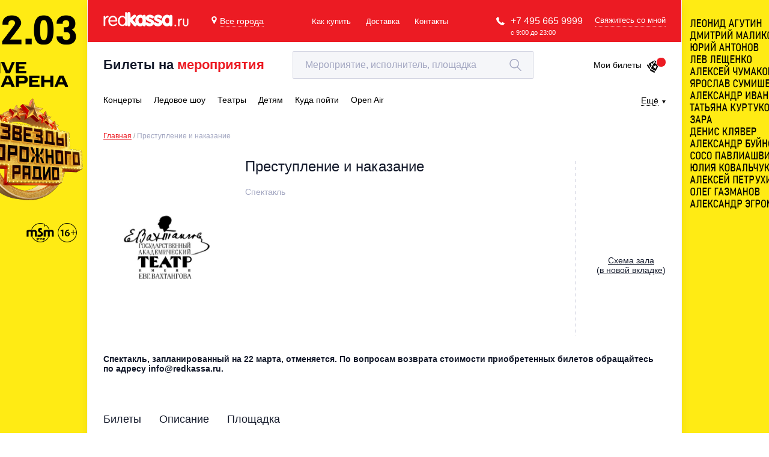

--- FILE ---
content_type: text/html; charset=utf-8
request_url: https://redkassa.ru/events/bilety_na_spektakl_prestuplenie_i_nakazanie_vahtangova
body_size: 31649
content:
<!DOCTYPE html>
<html lang="ru">
<head>
	<title>Билеты на спектакль &quot;Преступление и наказание&quot; в театре им. Вахтангова</title>
	<meta http-equiv="X-UA-Compatible" content="IE=edge">
	<meta name="description" content="&quot;Преступление и наказание&quot; – спектакль в театре им. Вахтангова. Билеты на спектакль &quot;Преступление и наказание&quot; без наценки, по ценам организаторов, можно забронировать и купить с доставкой в РедКасса (RedKassa) и по телефону +7 (495) 665-9999"/>
	<meta name="keywords" content="Спектакль &quot;Преступление и наказание&quot; билеты, театр им. Вахтангова, спектакль, заказ билетов на спектакль, заказ и доставка билетов, доставка билетов на спектакль, билеты по лучшей цене"/>
	<meta charset="utf-8"/>
	<meta name="author" content="RedKassa"/>
	<meta name="apple-itunes-app" content="app-id=899590167"/>
	<meta name="google-play-app" content="app-id=com.RedKassa"/>
	<meta name="viewport" content="width=device-width, initial-scale=1.0"/>
	<meta name="msapplication-config" content="/browserconfig.xml"/>
	<link rel="canonical" href="https://redkassa.ru/events/bilety_na_spektakl_prestuplenie_i_nakazanie_vahtangova" />
<meta property="og:title" content="Билеты на спектакль &quot;Преступление и наказание&quot; в театре им. Вахтангова" />
<meta property="og:description" content="&quot;Преступление и наказание&quot; – спектакль в театре им. Вахтангова. Билеты на спектакль &quot;Преступление и наказание&quot; без наценки, по ценам организаторов, можно забронировать и купить с доставкой в РедКасса (RedKassa) и по телефону +7 (495) 665-9999" />
<meta property="og:image" content="https://cdnlv.redkassa.ru/live/sitenew/picture/b9efe52a-9609-486d-8784-5d6247654af9" />
<meta property="og:image:width" content="836" />
<meta property="og:image:height" content="492" />
<meta property="og:type" content="website">
<meta property="og:url" content="https://redkassa.ru/events/bilety_na_spektakl_prestuplenie_i_nakazanie_vahtangova" />
	<link rel="icon" href="/favicon.ico" type="image/x-icon"/>
	<link rel="icon" type="image/png" href="/Icons/favicon-16x16.png" sizes="16x16">
	<link rel="icon" type="image/png" href="/Icons/favicon-32x32.png" sizes="32x32">
	<link rel="icon" type="image/png" href="/Icons/favicon-96x96.png" sizes="96x96">
	<link rel="icon" type="image/png" href="/Icons/favicon-192x192.png" sizes="192x192">
	<link rel="apple-touch-icon" sizes="57x57" href="/Icons/iOS/apple-touch-icon-57x57.png">
	<link rel="apple-touch-icon" sizes="60x60" href="/Icons/iOS/apple-touch-icon-60x60.png">
	<link rel="apple-touch-icon" sizes="72x72" href="/Icons/iOS/apple-touch-icon-72x72.png">
	<link rel="apple-touch-icon" sizes="76x76" href="/Icons/iOS/apple-touch-icon-76x76.png">
	<link rel="apple-touch-icon" sizes="114x114" href="/Icons/iOS/apple-touch-icon-114x114.png">
	<link rel="apple-touch-icon" sizes="120x120" href="/Icons/iOS/apple-touch-icon-120x120.png">
	<link rel="apple-touch-icon" sizes="144x144" href="/Icons/iOS/apple-touch-icon-144x144.png">
	<link rel="apple-touch-icon" sizes="152x152" href="/Icons/iOS/apple-touch-icon-152x152.png">
	<link rel="apple-touch-icon" sizes="180x180" href="/Icons/iOS/apple-touch-icon-180x180.png">
	<link rel="manifest" href="/manifest.json">
	<link rel="shortcut icon" href="/favicon.ico" type="image/x-icon"/>
	<link rel="apple-touch-icon" href="/Themes/Old/Content/themes/base/images/redkassa_logo.svg"/>

	


<script>
	window.rkConfiguration = {"urls":{"cart":{"getCustomerCartItemsCount":"/Order/GetCustomerCartItemsCount"},"contact":{"subscriptionRequest":"/Call/SubscriptionRequest","getEventPageSubscriptionFormOptions":"/Call/GetEventPageSubscriptionFormOptions"},"eula":{"getEula":"/Common/GetEula"},"quota":{"getQuota":"/Quota/GetQuota","getShortQuota":"/Quota/GetShortQuota","getLockedSeats":"/Quota/GetLockedSeats"},"scheme":{"serviceUrl":"https://scheme.redkassa.ru","v2ServiceUrl":"https://scheme-api.redkassa.ru","v2UIServiceUrl":"https://schemewebapp.redkassa.ru","getData":"/scheme.html","getSchemeUrl":"/api/scheme","getSchemePhotos":"/api/scheme/photos","getSchemeV2Urls":"/api/v2/scheme/","v2ScriptSource":"/static/index.js?v=2.0.2","scriptSource":"/static/scheme.js"},"presalePromocode":{"activatePresalePromocode":"/Common/ActivatePresalePromocode"},"listing":{"getListingStateUrl":"/Catalog/GetListingState","getPagination":"/Catalog/GetPagination"},"filter":null,"crossSale":{"getCrossSaleItems":"/CrossSale/GetCrossSaleItems"}},"tracking":{"isFacebookTrackingEnabled":true}};
</script>


	<link href="/Content/pluginStyles?v=e8ISTdkwQHtUoXHGt9FJRsxteTMSVDb01qbnFUKo7gk1" rel="stylesheet"/>

	<link href="/Content/styles?v=MBvwL1dw8001whmepmeBHuTa_az-BPKmcWMW5CRNK5o1" rel="stylesheet"/>

	
	

	<!--[if lt IE 9]>
		<script src="//html5shiv.googlecode.com/svn/trunk/html5.js"></script>
	<![endif]-->

	<script type="text/javascript">
//<![CDATA[
var __jsnlog_configure = function (JL) {
JL.setOptions({"clientIP": "10.71.0.11", "requestId": "0727df03-cebb-458a-99ee-b5d88f4b656a", "defaultAjaxUrl": "/jsnlog.logger", "enabled": true});
var a0=JL.createAjaxAppender('JsnlogAppender');
a0.setOptions({"level": 1000, "sendWithBufferLevel": 6000, "storeInBufferLevel": 1000, "bufferSize": 5});
}; try { __jsnlog_configure(JL); } catch(e) {};
//]]>
</script>
<script type="text/javascript" src="/Scripts/jsnlog.min.js"></script>


	<script src="/bundles/allscripts?v=uLWvd5XC_h06xAar8-mYfx3elnhnjCwWJE3VE5SgwVM1"></script>

	<script src="/bundles/rkApi?v=y0glZVOBhjfFe5WRrwNWmWbM6AkpqurwM-Nx7lgcJ5w1"></script>

	<script src="/bundles/vendors?v=Kau7zHWc_lU4Y51EbNbCX_y-9BoEmx0Wbjf4XGQX-QQ1"></script>

	<script src="/bundles/smodule?v=hjXyCt1FQ7s84joSMrTW6lLp5orgkd2XCvbCCWU7JFs1"></script>








<script type="text/javascript">
	window.criteo_q = window.criteo_q || [];
</script>

<script type="text/javascript" src="//static.criteo.net/js/ld/ld.js" async="true"></script>

	
	





<!-- Yandex.Metrika counter -->
<script type="text/javascript" >
   (function(m,e,t,r,i,k,a){m[i]=m[i]||function(){(m[i].a=m[i].a||[]).push(arguments)};
   m[i].l=1*new Date();
   for (var j = 0; j < document.scripts.length; j++) {if (document.scripts[j].src === r) { return; }}
   k=e.createElement(t),a=e.getElementsByTagName(t)[0],k.async=1,k.src=r,a.parentNode.insertBefore(k,a)})
   (window, document, "script", "https://mc.yandex.ru/metrika/tag.js", "ym");

   ym(1129175, "init", {
        clickmap:true,
        trackLinks:true,
        accurateTrackBounce:true,
        webvisor:true,
        trackHash:true,
        ecommerce:"dataLayer",
        childIframe:true
   });
</script>
<noscript><div><img src="https://mc.yandex.ru/watch/1129175" style="position:absolute; left:-9999px;" alt="" /></div></noscript>
<!-- /Yandex.Metrika counter -->


	


	<script src="https://www.google.com/recaptcha/api.js?render=6LepqR8pAAAAAG2eao4xCjX2kvf6r6IUL4MwR3gZ"></script>
</head>

<body>
<script>
	dataLayer = [];
</script>

<!-- Google Tag Manager -->
<noscript>
	<iframe src="//www.googletagmanager.com/ns.html?id=GTM-KNB8FH"
			height="0" width="0" style="display:none;visibility:hidden"></iframe>
</noscript>
<script>
(function (w, d, s, l, i) {
w[l] = w[l] || []; w[l].push({
'gtm.start':
new Date().getTime(), event: 'gtm.js'
}); var f = d.getElementsByTagName(s)[0],
j = d.createElement(s), dl = l != 'dataLayer' ? '&l=' + l : ''; j.async = true; j.src =
'//www.googletagmanager.com/gtm.js?id=' + i + dl; f.parentNode.insertBefore(j, f);
	})(window, document, 'script', 'dataLayer', 'GTM-KNB8FH');
</script>
<!-- End Google Tag Manager -->


<div id="vk_api_transport"></div>
<script type="text/javascript">
	setTimeout(function () {
		var t = document.createElement("script"); t.type = "text/javascript", t.async = !0,
			t.src = "https://vk.com/js/api/openapi.js?159",
			t.onload = function () {
				VK.Retargeting.Init("VK-RTRG-130826-elwnC"), VK.Retargeting.Hit();
				VK.Retargeting.Init("VK-RTRG-299838-4LzHW"), VK.Retargeting.Hit()
			},

			document.getElementById("vk_api_transport").appendChild(t)
	}, 0);
</script>

<noscript>
	<img src="https://vk.com/rtrg?p=VK-RTRG-130826-elwnC" style="position:fixed; left:-999px;" alt="" />
	<img src="https://vk.com/rtrg?p=VK-RTRG-299838-4LzHW" style="position:fixed; left:-999px;" alt="" />
</noscript>






<div class="main-wrap">
	
	
	


<script type="text/javascript">
	window.headerOptions = {
		currentRegion: {"id":null,"slug":"","name":"Все города","isDelivery":true,"phoneLinkHref":"+74956659999","phoneLinkText":"+7 495 665 9999","phoneWorkingTime":null},
		contactFormUrl: "/Call/SubmitShortContactMe",
		searchUrl: "/Catalog/GetSearchResults",
		searchVenuesResultUrl: "/venues",
		regions: [{"id":"386e1b85-6e19-4c0e-86b6-bca7efd52f68","slug":"msk","name":"Москва","isDelivery":true,"phoneLinkHref":"+74956659999","phoneLinkText":"+7 495 665 9999","phoneWorkingTime":"с 9:00 до 23:00"},{"id":"7b41e156-4efd-4346-bf55-640092fb82b3","slug":"nn","name":"Нижний Новгород","isDelivery":true,"phoneLinkHref":"+78312809797","phoneLinkText":"+7 831 280 9797","phoneWorkingTime":"с 9:30 до 19:00"},{"id":"346ada66-bd62-4bb8-97df-0cfc540b1bf2","slug":"spb","name":"Санкт-Петербург","isDelivery":false,"phoneLinkHref":"+78126649999","phoneLinkText":"+7 812 664 9999","phoneWorkingTime":"с 9:00 до 23:00"},{"id":"f7f8b71c-ee5e-4468-8979-15c268fc1b89","slug":"vrn","name":"Воронеж","isDelivery":false,"phoneLinkHref":"+74956659999","phoneLinkText":"+7 495 665 9999","phoneWorkingTime":"с 9:00 до 23:00"},{"id":null,"slug":"","name":"Все города","isDelivery":true,"phoneLinkHref":"+74956659999","phoneLinkText":"+7 495 665 9999","phoneWorkingTime":null}]
	};
</script>



<div id="vue_header">
	



<header class="main-header">
	<a class="logo" href="/">
		<img class="logo__img" src="/Themes/Old/Content/img/main/header/logo.svg" />
	</a>



<button type="button"
		class="choose-region"
		v-bind:class="{ 'active': isRegionalizationChooseModalOpen }"
		v-on:click="toggleRegionalizationChooseModal">
	<svg class="choose-region__ico-pin" viewBox="0 0 512 512">
		<use xlink:href="#icoPin"/>
	</svg>

	<span class="choose-region__text">
		Все города
	</span>
</button>

<regionalization-modal-component
	v-bind:regions="regions"
	v-bind:is-regionalization-guess-modal-open="isRegionalizationGuessModalOpen"
	v-bind:is-regionalization-choose-modal-open="isRegionalizationChooseModalOpen"
	v-on:choose-regionalization-item-event="chooseRegionalizationItem"
	v-on:toggle-regionalization-choose-modal-event="toggleRegionalizationChooseModal"
	v-on:close-regionalization-guess-modal-event="closeRegionalizationGuessModal">
</regionalization-modal-component>

	<ul class="header-nav">
		<li class="header-nav__item">
			<a href="/faq" class="header-nav__link">
				Как купить
			</a>
		</li>

			<li class="header-nav__item">
					<a href="/delivery" class="header-nav__link">Доставка</a>
			</li>

		<li class="header-nav__item">
			<a href="/contacts" class="header-nav__link">Контакты</a>
		</li>
	</ul>

	
	<div class="main-header__connection">
		<div class="main-header__tel-container">
			<svg class="main-header__ico-phone" viewBox="0 0 578 578">
				<use xlink:href="#icoPhone" />
			</svg>

			<a class="main-header__tel" href="tel:+74956659999">+7 495 665 9999</a>

			<span class="main-header__call-time">с 9:00 до 23:00</span>
		</div>

		<span class="main-header__request-call-link" v-on:click="showContactForm">Свяжитесь со мной</span>
	</div>
</header>
<div class="wrap sub-header" v-bind:class="{'on-open-search' : isActiveDesktopSearch}">
	<a href="/" class="sub-header__text">Билеты на <span class="sub-header__easy">мероприятия</span></a>

	<div class="main-search">
		<form>
			<input
				type="text"
				class="input main-search__input"
				placeholder="Мероприятие, исполнитель, площадка "
				id="searchForm"
				name="searchForm"
				autocomplete="off"
				role="textbox"
				ref="desktop-search_input"
				aria-autocomplete="list"
				v-bind:value="searchQuery"
				aria-haspopup="true"
				v-on:focus="onFocusDesktopSearch"
				v-on:blur="onFocusOutDesktopSearch"
				v-on:keydown.down="onKeydownDown"
				v-on:keydown.up="onKeydownUp"
				v-on:keydown.enter="submitSearchSuggestsForm"
				v-on:input="getSearchSuggests($event.target.value)"/>

			<button
				class="main-search__submit"
				type="button"
				v-on:mousedown="onDesktopMagnifierClick">
				<svg class="main-search__ico-search" viewBox="0 0 483 483">
					<use xlink:href="#icoSearch"/>
				</svg>
			</button>

			<button
				type="button"
				class="cross cross--black main-search__clear"
				v-on:mousedown="clearSearchForm">
			</button>
		</form>

		<div class="suggestions main-search__suggestions">
			<p class="suggestions__empty" v-show="showSearchSuggestsIsEmpty">
				Поиск не дал результатов
			</p>

			<search-suggests-component
				v-bind:search-suggests="searchSuggests"
				v-bind:all-founded-events-count="allFoundedEventsCount"
				v-bind:all-founded-venues-count="allFoundedVenuesCount"
				v-bind:all-founded-performers-count="allFoundedPerformersCount"
				v-on:show-all-event-search-results-event="showAllSearchResults"
				v-on:show-all-venues-search-results-event="showAllVenuesSearchResults"
				v-on:choose-search-suggest-event="chooseSearchSuggest">
			</search-suggests-component>
		</div>
	</div>

	<a class="tickets-link" href="/neworder">
		Мои билеты

		<span class="tickets-link__container">
			<span class="tickets-link__count dn" v-if="cartItemsCount != 'undefined'" ref="desktop-cart-items-count">
				{{cartItemsCount}}
			</span>

			<svg class="tickets-link__ico" viewBox="0 0 184 184">
				<use xlink:href="#icoTickets"/>
			</svg>
		</span>
	</a>
</div>



<nav class="wrap main-menu">
			<div class="main-menu__item main-menu__item--container">
				<a
					href="/concerts"
					class="main-menu__item main-menu__item--link"
					v-bind:class='{ active : isCategoryActive("concerts", ["Indie","electronic","hip_hop_rap","punk","pop","alternative","classic","open_air_vdnh","jazz_blues","ethno_folk_country","rock","chanson_romance","metal"])}'>
					
					<span class="main-menu__link-text">
						Концерты
					</span>
				</a>
				<ul class="main-menu__second-level ">

						<li class="main-menu__col">
								<span class="main-menu__secondary-item">
									<a class="main-menu__secondary-link" href="/Indie">
										Инди
									</a>
								</span>
								<span class="main-menu__secondary-item">
									<a class="main-menu__secondary-link" href="/hip_hop_rap">
										Rap, hip-hop, RnB
									</a>
								</span>
								<span class="main-menu__secondary-item">
									<a class="main-menu__secondary-link" href="/pop">
										Поп и эстрада
									</a>
								</span>
								<span class="main-menu__secondary-item">
									<a class="main-menu__secondary-link" href="/classic">
										Классическая музыка
									</a>
								</span>
								<span class="main-menu__secondary-item">
									<a class="main-menu__secondary-link" href="/jazz_blues">
										Джаз и блюз
									</a>
								</span>
								<span class="main-menu__secondary-item">
									<a class="main-menu__secondary-link" href="/rock">
										Рок
									</a>
								</span>
								<span class="main-menu__secondary-item">
									<a class="main-menu__secondary-link" href="/metal">
										Металл
									</a>
								</span>
													</li>
						<li class="main-menu__col">
								<span class="main-menu__secondary-item">
									<a class="main-menu__secondary-link" href="/electronic">
										Электронная музыка
									</a>
								</span>
								<span class="main-menu__secondary-item">
									<a class="main-menu__secondary-link" href="/punk">
										Панк
									</a>
								</span>
								<span class="main-menu__secondary-item">
									<a class="main-menu__secondary-link" href="/alternative">
										Альтернатива
									</a>
								</span>
								<span class="main-menu__secondary-item">
									<a class="main-menu__secondary-link" href="/open_air_vdnh">
										Open-air на ВДНХ
									</a>
								</span>
								<span class="main-menu__secondary-item">
									<a class="main-menu__secondary-link" href="/ethno_folk_country">
										Этно, фолк, кантри
									</a>
								</span>
								<span class="main-menu__secondary-item">
									<a class="main-menu__secondary-link" href="/chanson_romance">
										Шансон, романс, авторская песня
									</a>
								</span>
															<span class="main-menu__secondary-item">
									<a class="main-menu__secondary-link main-menu__secondary-link--all" href="/concerts">
										Все события
									</a>
								</span>
						</li>
					
				</ul>
			</div>
			<a
				href="/ice_show"
				class="main-menu__item main-menu__item--link"
				v-bind:class='{ active : isCategoryActive("ice_show")}'>
				<span class="main-menu__link-text">
					Ледовое шоу
				</span>
			</a>
			<div class="main-menu__item main-menu__item--container">
				<a
					href="/theatre"
					class="main-menu__item main-menu__item--link"
					v-bind:class='{ active : isCategoryActive("theatre", ["opera","famous_actors","comedy","recital","musical","ballet","drama","musical_spectacle","spectacle","immersive_performance"])}'>
					
					<span class="main-menu__link-text">
						Театры
					</span>
				</a>
				<ul class="main-menu__second-level ">

						<li class="main-menu__col">
								<span class="main-menu__secondary-item">
									<a class="main-menu__secondary-link" href="/opera">
										Опера
									</a>
								</span>
								<span class="main-menu__secondary-item">
									<a class="main-menu__secondary-link" href="/comedy">
										Комедия
									</a>
								</span>
								<span class="main-menu__secondary-item">
									<a class="main-menu__secondary-link" href="/musical">
										Мюзикл, оперетта
									</a>
								</span>
								<span class="main-menu__secondary-item">
									<a class="main-menu__secondary-link" href="/drama">
										Драма
									</a>
								</span>
								<span class="main-menu__secondary-item">
									<a class="main-menu__secondary-link" href="/spectacle">
										Спектакль
									</a>
								</span>
													</li>
						<li class="main-menu__col">
								<span class="main-menu__secondary-item">
									<a class="main-menu__secondary-link" href="/famous_actors">
										Известные актёры
									</a>
								</span>
								<span class="main-menu__secondary-item">
									<a class="main-menu__secondary-link" href="/recital">
										Творческий вечер
									</a>
								</span>
								<span class="main-menu__secondary-item">
									<a class="main-menu__secondary-link" href="/ballet">
										Балет
									</a>
								</span>
								<span class="main-menu__secondary-item">
									<a class="main-menu__secondary-link" href="/musical_spectacle">
										Музыкальный спектакль
									</a>
								</span>
								<span class="main-menu__secondary-item">
									<a class="main-menu__secondary-link" href="/immersive_performance">
										Иммерсивный спектакль
									</a>
								</span>
															<span class="main-menu__secondary-item">
									<a class="main-menu__secondary-link main-menu__secondary-link--all" href="/theatre">
										Все события
									</a>
								</span>
						</li>
					
				</ul>
			</div>
			<div class="main-menu__item main-menu__item--container">
				<a
					href="/kids"
					class="main-menu__item main-menu__item--link"
					v-bind:class='{ active : isCategoryActive("kids", ["kids_different","kids_concert","kids_performances","kids_show","kids_musical"])}'>
					
					<span class="main-menu__link-text">
						Детям
					</span>
				</a>
				<ul class="main-menu__second-level ">

						<li class="main-menu__col">
								<span class="main-menu__secondary-item">
									<a class="main-menu__secondary-link" href="/kids_different">
										Другое для детей
									</a>
								</span>
								<span class="main-menu__secondary-item">
									<a class="main-menu__secondary-link" href="/kids_performances">
										Детский спектакль
									</a>
								</span>
								<span class="main-menu__secondary-item">
									<a class="main-menu__secondary-link" href="/kids_musical">
										Детский мюзикл
									</a>
								</span>
													</li>
						<li class="main-menu__col">
								<span class="main-menu__secondary-item">
									<a class="main-menu__secondary-link" href="/kids_concert">
										Детский концерт
									</a>
								</span>
								<span class="main-menu__secondary-item">
									<a class="main-menu__secondary-link" href="/kids_show">
										Детское шоу
									</a>
								</span>
															<span class="main-menu__secondary-item">
									<a class="main-menu__secondary-link main-menu__secondary-link--all" href="/kids">
										Все события
									</a>
								</span>
						</li>
					
				</ul>
			</div>
			<a
				href="/kuda_poiti"
				class="main-menu__item main-menu__item--link"
				v-bind:class='{ active : isCategoryActive("kuda_poiti")}'>
				<span class="main-menu__link-text">
					Куда пойти
				</span>
			</a>
			<a
				href="/open_air"
				class="main-menu__item main-menu__item--link"
				v-bind:class='{ active : isCategoryActive("open_air")}'>
				<span class="main-menu__link-text">
					Open Air
				</span>
			</a>


			<div class="main-menu__more">
			<span class="main-menu__more-text">Ещё</span>

			<ul class="main-menu__second-level main-menu__second-level--right">

					<li class="main-menu__col">
							<span class="main-menu__secondary-item">
								<a href="/show"
									class="main-menu__secondary-link">
									Шоу</a>
							</span>
							<span class="main-menu__secondary-item">
								<a href="/chto_podarit"
									class="main-menu__secondary-link">
									Что подарить</a>
							</span>
							<span class="main-menu__secondary-item">
								<a href="/master_class"
									class="main-menu__secondary-link">
									Мастер-класс</a>
							</span>
							<span class="main-menu__secondary-item">
								<a href="/exhibitions"
									class="main-menu__secondary-link">
									Выставки, экскурсии</a>
							</span>
							<span class="main-menu__secondary-item">
								<a href="/different"
									class="main-menu__secondary-link">
									Разное</a>
							</span>
							<span class="main-menu__secondary-item">
								<a href="/music_festivals"
									class="main-menu__secondary-link">
									Музыкальный фестиваль</a>
							</span>
							<span class="main-menu__secondary-item">
								<a href="/team_tutberidze"
									class="main-menu__secondary-link">
									Шоу Team Tutberidze</a>
							</span>
							<span class="main-menu__secondary-item">
								<a href="/new_year_space"
									class="main-menu__secondary-link">
									Новогодние развлекательные площадки</a>
							</span>
							<span class="main-menu__secondary-item">
								<a href="/elki_dlya_detei"
									class="main-menu__secondary-link">
									&#127876; Ёлки</a>
							</span>
							<span class="main-menu__secondary-item">
								<a href="/otmena_perenos"
									class="main-menu__secondary-link">
									Отмены/Переносы</a>
							</span>
					</li>
					<li class="main-menu__col">
							<span class="main-menu__secondary-item">
								<a href="/festival"
									class="main-menu__secondary-link">
									Фестивали</a>
							</span>
							<span class="main-menu__secondary-item">
								<a href="/disco_party"
									class="main-menu__secondary-link">
									Вечеринки, дискотеки</a>
							</span>
							<span class="main-menu__secondary-item">
								<a href="/sport"
									class="main-menu__secondary-link">
									Спорт</a>
							</span>
							<span class="main-menu__secondary-item">
								<a href="/lektsiya"
									class="main-menu__secondary-link">
									Лекция</a>
							</span>
							<span class="main-menu__secondary-item">
								<a href="/thematic_festivals"
									class="main-menu__secondary-link">
									Тематический фестиваль</a>
							</span>
							<span class="main-menu__secondary-item">
								<a href="/tatiyana_navka"
									class="main-menu__secondary-link">
									Ледовые шоу Татьяны Навки</a>
							</span>
							<span class="main-menu__secondary-item">
								<a href="/humour"
									class="main-menu__secondary-link">
									Юмор</a>
							</span>
							<span class="main-menu__secondary-item">
								<a href="/new_year_performances"
									class="main-menu__secondary-link">
									Новогодние шоу</a>
							</span>
							<span class="main-menu__secondary-item">
								<a href="/novogodnie_kanikuli"
									class="main-menu__secondary-link">
									Новогодние каникулы</a>
							</span>
					</li>
			</ul>
		</div>


</nav>

	




<div class="mobile-header" v-bind:class="{'search-open' : isMobileSearchFormOpen, 'menu-open' : isMenuOpened}">
	<span class="mobile-header__hide-menu-btn" v-on:click="closeMobileMenu">
		<span class="mobile-header__cross"></span>
	</span>

	<div class="mobile-header__header">
		<svg class="mobile-header__show-menu-btn" v-on:click="openMobileMenu" viewBox="0 0 20 22">
			<use xlink:href="#icoMobileMenuBtn"/>
		</svg>

		<a class="logo" href="/">
			<img class="logo__img" src="/Themes/Old/Content/img/main/header/logo.svg"/>

			<span class="logo__city">
				
			</span>
		</a>

		<div class="mobile-search">
			<div class="mobile-search__item" v-on:mousedown="openMobileSearchForm">
				<svg class="mobile-search__open-search-btn" viewBox="0 0 483 483">
					<use xlink:href="#icoSearch"/>
				</svg>
			</div>

		<a href="/neworder" class="mobile-search__item">
				<svg class="mobile-search__ico-tickets" viewBox="0 0 184 184">
					<use xlink:href="#icoTickets"/>
				</svg>
				<span class="mobile-search__count dn" v-if="cartItemsCount != 'undefined'" ref="mobile-cart-items-count">{{cartItemsCount}}</span>
			</a>
		</div>

		<div v-bind:class="{'active' : isActiveMobileSearch}">
			<form class="mobile-search__field-container">
				<input
					type="text"
					class="input mobile-search__input"
					placeholder="Поиск по мероприятиям"
					name="searchForm"
					autocomplete="off"
					role="textbox"
					aria-autocomplete="list"
					v-bind:value="searchQuery"
					aria-haspopup="true"
					v-on:focus="onFocusMobileSearch"
					v-on:blur="onFocusOutMobileSearch"
					v-on:keydown.down="onKeydownDown"
					v-on:keydown.up="onKeydownUp"
					v-on:keydown.enter="submitSearchSuggestsForm"
					ref="mobile-search_input"
					v-on:input="getSearchSuggests($event.target.value)"/>

				<button
					class="mobile-search__search-btn"
					type="button"
					v-on:mousedown="showAllSearchResults">
					<svg class="mobile-search__ico-loop" viewBox="0 0 483 483">
						<use xlink:href="#icoSearch"/>
					</svg>
				</button>

				<button
					type="button"
					class="cross cross--red mobile-search__cross"
					v-on:mousedown="clearSearchForm">
				</button>
			</form>

			<div class="suggestions suggestions--mobile" v-if="isActiveMobileSearch">
				<p class="suggestions__empty" v-show="showSearchSuggestsIsEmpty">Поиск не дал результатов</p>

				<search-suggests-component
					v-bind:search-suggests="searchSuggests"
					v-bind:all-founded-events-count="allFoundedEventsCount"
					v-bind:all-founded-venues-count="allFoundedVenuesCount"
					v-bind:all-founded-performers-count="allFoundedPerformersCount"
					v-on:show-all-event-search-results-event="showAllSearchResults"
					v-on:show-all-venues-search-results-event="showAllVenuesSearchResults"
					v-on:choose-search-suggest-event="chooseSearchSuggest">
				</search-suggests-component>
			</div>
		</div>
	</div>

	<div class="mobile-header__menu">
		<div class="mobile-header__content" ref="mobile-menu" v-bind:style="{ transform: mobileMenuTransform }">
			
			<div class="mobile-header__screen" data-mobile-screen-alias="main">
				<nav class="mobile-header__links">
					<a class="mobile-header__link" href="/">
						<span class="mobile-header__link-text">Главная</span>
						<svg class="mobile-header__ico-link-arrow" viewBox="0 0 5 8">
							<use xlink:href="#icoMainMenuArrowRight"/>
						</svg>
					</a>

					<span class="mobile-header__link" v-on:click="moveToScreen('categories', 1)">
						<span class="mobile-header__link-text">Выбрать мероприятие</span>
						<svg class="mobile-header__ico-link-arrow" viewBox="0 0 5 8">
							<use xlink:href="#icoMainMenuArrowRight"/>
						</svg>
					</span>

					<a class="mobile-header__link" href="/faq">
						<span class="mobile-header__link-text">Как купить</span>
						<svg class="mobile-header__ico-link-arrow" viewBox="0 0 5 8">
							<use xlink:href="#icoMainMenuArrowRight"/>
						</svg>
					</a>

						<a class="mobile-header__link" href="/delivery">
							Доставка
							<svg class="mobile-header__ico-link-arrow" viewBox="0 0 5 8">
								<use xlink:href="#icoMainMenuArrowRight"/>
							</svg>
						</a>

					<a class="mobile-header__link" href="/contacts">
						<span class="mobile-header__link-text">Контакты</span>
						<svg class="mobile-header__ico-link-arrow" viewBox="0 0 5 8">
							<use xlink:href="#icoMainMenuArrowRight"/>
						</svg>
					</a>

					<span class="mobile-header__link" v-on:click="moveToScreen('regions', 1)">
						<span class="mobile-header__link-text">Выбрать другой город</span>
						<svg class="mobile-header__ico-link-arrow" viewBox="0 0 5 8">
							<use xlink:href="#icoMainMenuArrowRight"/>
						</svg>
					</span>
				</nav>

				<div class="request-call" v-bind:class="{ 'show-form' : isSmallContactFormOpen }">
					<span class="cross cross--black request-call__cross" v-on:click="closeSmallContactForm">
					</span>

					<div class="request-call__tel">
						<svg class="request-call__phone-ico" viewBox="0 0 578 578">
							<use xlink:href="#icoPhone"/>
						</svg>
						<a class="request-call__number" href="tel:+74956659999">
							+7 495 665 9999
							<span class="request-call__time">с 9:00 до 23:00</span>
						</a>
					</div>

					<small-contact-form-component
						v-bind:small-contact-form="smallContactForm"
						v-on:open-small-contact-form="openSmallContactForm"
						v-on:small-contact-form-submit-event="smallContactFormSubmit"
						v-on:input-field-input-event="smallContactFormPhoneInputFieldInput">
					</small-contact-form-component>
				</div>
			</div>

			
			
			<div class="mobile-header__screen">
				<span v-if="screenLevel !== 1 || screenAlias === 'regions'" class="mobile-header__back-link" v-on:click="moveToScreen('main', 0)">
					Регионы
					<svg class="mobile-header__ico-back-link" viewBox="0 0 11 6">
						<use xlink:href="#icoArrowDown"/>
					</svg>
				</span>

				<nav v-if="screenLevel !== 1 || screenAlias === 'regions'" class="mobile-header__links">
						<span class="mobile-header__link"
							v-on:click="chooseRegionalizationItem('386e1b85-6e19-4c0e-86b6-bca7efd52f68')">
							Москва
						</span>
						<span class="mobile-header__link"
							v-on:click="chooseRegionalizationItem('7b41e156-4efd-4346-bf55-640092fb82b3')">
							Нижний Новгород
						</span>
						<span class="mobile-header__link"
							v-on:click="chooseRegionalizationItem('346ada66-bd62-4bb8-97df-0cfc540b1bf2')">
							Санкт-Петербург
						</span>
						<span class="mobile-header__link"
							v-on:click="chooseRegionalizationItem('f7f8b71c-ee5e-4468-8979-15c268fc1b89')">
							Воронеж
						</span>
						<span class="mobile-header__link"
							v-on:click="chooseRegionalizationItem('')">
							Все города
						</span>
				</nav>

				<span v-if="screenLevel !== 1 || screenAlias === 'categories'" class="mobile-header__back-link" v-on:click="moveToScreen('main', 0)">
					Категории
					<svg class="mobile-header__ico-back-link" viewBox="0 0 11 6">
						<use xlink:href="#icoArrowDown"/>
					</svg>
				</span>

				<nav v-if="screenLevel !== 1 || screenAlias === 'categories'" class="mobile-header__links">

							<span class="mobile-header__link" v-on:click="moveToScreen('category_concerts', 2)">
								Концерты
								<svg class="mobile-header__ico-link-arrow" viewBox="0 0 5 8">
									<use xlink:href="#icoMainMenuArrowRight"/>
								</svg>
							</span>
								<a class="mobile-header__link" href="/ice_show">
									Ледовое шоу
								</a>
							<span class="mobile-header__link" v-on:click="moveToScreen('category_theatre', 2)">
								Театры
								<svg class="mobile-header__ico-link-arrow" viewBox="0 0 5 8">
									<use xlink:href="#icoMainMenuArrowRight"/>
								</svg>
							</span>
							<span class="mobile-header__link" v-on:click="moveToScreen('category_kids', 2)">
								Детям
								<svg class="mobile-header__ico-link-arrow" viewBox="0 0 5 8">
									<use xlink:href="#icoMainMenuArrowRight"/>
								</svg>
							</span>
								<a class="mobile-header__link" href="/kuda_poiti">
									Куда пойти
								</a>
								<a class="mobile-header__link" href="/open_air">
									Open Air
								</a>
											<a class="mobile-header__link" href="/show">
							Шоу
						</a>
						<a class="mobile-header__link" href="/festival">
							Фестивали
						</a>
						<a class="mobile-header__link" href="/chto_podarit">
							Что подарить
						</a>
						<a class="mobile-header__link" href="/disco_party">
							Вечеринки, дискотеки
						</a>
						<a class="mobile-header__link" href="/master_class">
							Мастер-класс
						</a>
						<a class="mobile-header__link" href="/sport">
							Спорт
						</a>
						<a class="mobile-header__link" href="/exhibitions">
							Выставки, экскурсии
						</a>
						<a class="mobile-header__link" href="/lektsiya">
							Лекция
						</a>
						<a class="mobile-header__link" href="/different">
							Разное
						</a>
						<a class="mobile-header__link" href="/thematic_festivals">
							Тематический фестиваль
						</a>
						<a class="mobile-header__link" href="/music_festivals">
							Музыкальный фестиваль
						</a>
						<a class="mobile-header__link" href="/tatiyana_navka">
							Ледовые шоу Татьяны Навки
						</a>
						<a class="mobile-header__link" href="/team_tutberidze">
							Шоу Team Tutberidze
						</a>
						<a class="mobile-header__link" href="/humour">
							Юмор
						</a>
						<a class="mobile-header__link" href="/new_year_space">
							Новогодние развлекательные площадки
						</a>
						<a class="mobile-header__link" href="/new_year_performances">
							Новогодние шоу
						</a>
						<a class="mobile-header__link" href="/elki_dlya_detei">
							&#127876; Ёлки
						</a>
						<a class="mobile-header__link" href="/novogodnie_kanikuli">
							Новогодние каникулы
						</a>
						<a class="mobile-header__link" href="/otmena_perenos">
							Отмены/Переносы
						</a>
				</nav>
			</div>

			
			
			<div class="mobile-header__screen">
					<span v-if="screenLevel !== 2 || screenAlias === 'category_concerts'" class="mobile-header__back-link" v-on:click="moveToScreen('categories', 1)">
						Концерты
						<svg class="mobile-header__ico-back-link" viewBox="0 0 11 6">
							<use xlink:href="#icoArrowDown"/>
						</svg>
					</span>
					<nav v-if="screenLevel !== 2 || screenAlias === 'category_concerts'" class="mobile-header__links">
						<a class="mobile-header__link mobile-header__link--all" href="/concerts">
							<span class="mobile-header__link-text">Все события</span>
						</a>
							<a class="mobile-header__link" href="/Indie">
								<span class="mobile-header__link-text">Инди</span>
							</a>
							<a class="mobile-header__link" href="/electronic">
								<span class="mobile-header__link-text">Электронная музыка</span>
							</a>
							<a class="mobile-header__link" href="/hip_hop_rap">
								<span class="mobile-header__link-text">Rap, hip-hop, RnB</span>
							</a>
							<a class="mobile-header__link" href="/punk">
								<span class="mobile-header__link-text">Панк</span>
							</a>
							<a class="mobile-header__link" href="/pop">
								<span class="mobile-header__link-text">Поп и эстрада</span>
							</a>
							<a class="mobile-header__link" href="/alternative">
								<span class="mobile-header__link-text">Альтернатива</span>
							</a>
							<a class="mobile-header__link" href="/classic">
								<span class="mobile-header__link-text">Классическая музыка</span>
							</a>
							<a class="mobile-header__link" href="/open_air_vdnh">
								<span class="mobile-header__link-text">Open-air на ВДНХ</span>
							</a>
							<a class="mobile-header__link" href="/jazz_blues">
								<span class="mobile-header__link-text">Джаз и блюз</span>
							</a>
							<a class="mobile-header__link" href="/ethno_folk_country">
								<span class="mobile-header__link-text">Этно, фолк, кантри</span>
							</a>
							<a class="mobile-header__link" href="/rock">
								<span class="mobile-header__link-text">Рок</span>
							</a>
							<a class="mobile-header__link" href="/chanson_romance">
								<span class="mobile-header__link-text">Шансон, романс, авторская песня</span>
							</a>
							<a class="mobile-header__link" href="/metal">
								<span class="mobile-header__link-text">Металл</span>
							</a>
					</nav>
					<span v-if="screenLevel !== 2 || screenAlias === 'category_ice_show'" class="mobile-header__back-link" v-on:click="moveToScreen('categories', 1)">
						Ледовое шоу
						<svg class="mobile-header__ico-back-link" viewBox="0 0 11 6">
							<use xlink:href="#icoArrowDown"/>
						</svg>
					</span>
					<nav v-if="screenLevel !== 2 || screenAlias === 'category_ice_show'" class="mobile-header__links">
						<a class="mobile-header__link mobile-header__link--all" href="/ice_show">
							<span class="mobile-header__link-text">Все события</span>
						</a>
					</nav>
					<span v-if="screenLevel !== 2 || screenAlias === 'category_theatre'" class="mobile-header__back-link" v-on:click="moveToScreen('categories', 1)">
						Театры
						<svg class="mobile-header__ico-back-link" viewBox="0 0 11 6">
							<use xlink:href="#icoArrowDown"/>
						</svg>
					</span>
					<nav v-if="screenLevel !== 2 || screenAlias === 'category_theatre'" class="mobile-header__links">
						<a class="mobile-header__link mobile-header__link--all" href="/theatre">
							<span class="mobile-header__link-text">Все события</span>
						</a>
							<a class="mobile-header__link" href="/opera">
								<span class="mobile-header__link-text">Опера</span>
							</a>
							<a class="mobile-header__link" href="/famous_actors">
								<span class="mobile-header__link-text">Известные актёры</span>
							</a>
							<a class="mobile-header__link" href="/comedy">
								<span class="mobile-header__link-text">Комедия</span>
							</a>
							<a class="mobile-header__link" href="/recital">
								<span class="mobile-header__link-text">Творческий вечер</span>
							</a>
							<a class="mobile-header__link" href="/musical">
								<span class="mobile-header__link-text">Мюзикл, оперетта</span>
							</a>
							<a class="mobile-header__link" href="/ballet">
								<span class="mobile-header__link-text">Балет</span>
							</a>
							<a class="mobile-header__link" href="/drama">
								<span class="mobile-header__link-text">Драма</span>
							</a>
							<a class="mobile-header__link" href="/musical_spectacle">
								<span class="mobile-header__link-text">Музыкальный спектакль</span>
							</a>
							<a class="mobile-header__link" href="/spectacle">
								<span class="mobile-header__link-text">Спектакль</span>
							</a>
							<a class="mobile-header__link" href="/immersive_performance">
								<span class="mobile-header__link-text">Иммерсивный спектакль</span>
							</a>
					</nav>
					<span v-if="screenLevel !== 2 || screenAlias === 'category_kids'" class="mobile-header__back-link" v-on:click="moveToScreen('categories', 1)">
						Детям
						<svg class="mobile-header__ico-back-link" viewBox="0 0 11 6">
							<use xlink:href="#icoArrowDown"/>
						</svg>
					</span>
					<nav v-if="screenLevel !== 2 || screenAlias === 'category_kids'" class="mobile-header__links">
						<a class="mobile-header__link mobile-header__link--all" href="/kids">
							<span class="mobile-header__link-text">Все события</span>
						</a>
							<a class="mobile-header__link" href="/kids_different">
								<span class="mobile-header__link-text">Другое для детей</span>
							</a>
							<a class="mobile-header__link" href="/kids_concert">
								<span class="mobile-header__link-text">Детский концерт</span>
							</a>
							<a class="mobile-header__link" href="/kids_performances">
								<span class="mobile-header__link-text">Детский спектакль</span>
							</a>
							<a class="mobile-header__link" href="/kids_show">
								<span class="mobile-header__link-text">Детское шоу</span>
							</a>
							<a class="mobile-header__link" href="/kids_musical">
								<span class="mobile-header__link-text">Детский мюзикл</span>
							</a>
					</nav>
					<span v-if="screenLevel !== 2 || screenAlias === 'category_kuda_poiti'" class="mobile-header__back-link" v-on:click="moveToScreen('categories', 1)">
						Куда пойти
						<svg class="mobile-header__ico-back-link" viewBox="0 0 11 6">
							<use xlink:href="#icoArrowDown"/>
						</svg>
					</span>
					<nav v-if="screenLevel !== 2 || screenAlias === 'category_kuda_poiti'" class="mobile-header__links">
						<a class="mobile-header__link mobile-header__link--all" href="/kuda_poiti">
							<span class="mobile-header__link-text">Все события</span>
						</a>
					</nav>
					<span v-if="screenLevel !== 2 || screenAlias === 'category_open_air'" class="mobile-header__back-link" v-on:click="moveToScreen('categories', 1)">
						Open Air
						<svg class="mobile-header__ico-back-link" viewBox="0 0 11 6">
							<use xlink:href="#icoArrowDown"/>
						</svg>
					</span>
					<nav v-if="screenLevel !== 2 || screenAlias === 'category_open_air'" class="mobile-header__links">
						<a class="mobile-header__link mobile-header__link--all" href="/open_air">
							<span class="mobile-header__link-text">Все события</span>
						</a>
					</nav>
			</div>
		</div>
	</div>
</div>

</div>


<aside id="vue_contact-form"></aside>

		<div class="content-box">
		<main class="layout-content">
			

<div class="wrap">
	<ul class="breadcrumbs ">
			<li class="breadcrumbs__item">
					<a href="https://redkassa.ru" title="Главная" class="breadcrumbs__link">
						Главная
					</a>
			</li>
			<li class="breadcrumbs__item">
					<span class="breadcrumbs__link">
						Преступление и наказание
					</span>
			</li>
	</ul>
</div>

<script type="application/ld+json">{
  "itemListElement": [
    {
      "item": {
        "@id": "https://redkassa.ru/events/bilety_na_spektakl_prestuplenie_i_nakazanie_vahtangova",
        "name": "Преступление и наказание",
        "@context": "http://schema.org",
        "@type": "Thing"
      },
      "position": 2,
      "@context": "http://schema.org",
      "@type": "ListItem"
    },
    {
      "item": {
        "@id": "https://redkassa.ru",
        "name": "Главная",
        "@context": "http://schema.org",
        "@type": "Thing"
      },
      "position": 1,
      "@context": "http://schema.org",
      "@type": "ListItem"
    }
  ],
  "itemListOrder": "ItemListOrderAscending",
  "numberOfItems": 2,
  "@context": "http://schema.org",
  "@type": "BreadcrumbList"
}</script>
			

















	<script>
		window.pageOptions = {"isSeancesSectionEnable":true,"seancesSectionAlias":"seances","isWithoutSeances":true,"isArchiveEvent":true,"defaultSelectedSectionAlias":"seances","sections":[{"isAvailable":true,"alias":"seances"},{"isAvailable":true,"alias":"description"},{"isAvailable":false,"alias":"performers"},{"latitude":55.748850,"longitude":37.592239,"isAvailable":true,"alias":"venue"}],"isDescriptionSectionEnable":true,"descriptionSectionAlias":"description","crossSaleConfiguration":{"isEnabled":false,"originEventId":"00000000-0000-0000-0000-000000000000"},"isPerformersSectionEnable":false,"performersSectionAlias":"performers","promoterInn":null,"isVenueSectionEnable":true,"venueSectionAlias":"venue","pageSettingsId":"d98a056a-6510-4d32-8936-7372c4b19500","isSimilarEventsEnabled":true,"externalEventId":"18160932-260a-41ae-b173-df1f7a76ebf7","eventId":"2afb8391-1ff0-4f3a-8c96-f9ddf1c76b93","page":2,"isGalleryEnabled":false,"isBlackFridayEnabled":false,"isDiscountEnabled":false};
		window.sGroupProductDetail = {"groupProductName":"Преступление и наказание","groupProductExternalName":null,"groupProductExternalId":"18160932-260a-41ae-b173-df1f7a76ebf7","groupProductId":"2afb8391-1ff0-4f3a-8c96-f9ddf1c76b93","groupProductCategoryNames":[],"groupProductCategoryExternalNames":[],"groupProductCategoryExternalIds":[]};
	</script>



<div class="event-page">
<div class="wrap">
	<div class="event-header" id="vue-instance__event-page--header">
		<div class="event-header__info-container">
			<div class="event-header__left-col">
				

<picture>
		<source
			media="(max-width: 425px)"
			srcset="https://cdnlv.redkassa.ru/live/sitenew/picture/b9efe52a-9609-486d-8784-5d6247654af9/418/246/false, https://cdnlv.redkassa.ru/live/sitenew/picture/b9efe52a-9609-486d-8784-5d6247654af9 2x">
		<source
			media="(min-width: 425px) and (max-width: 768px)"
			srcset="https://cdnlv.redkassa.ru/live/sitenew/picture/b9efe52a-9609-486d-8784-5d6247654af9">
	<img 
		src="https://cdnlv.redkassa.ru/live/sitenew/picture/9e205d93-75b2-4a2c-93cc-f386f466edd2"
		title="Преступление и наказание"
		alt="Преступление и наказание">
</picture>


				
			</div>

			<div>
				<h1 class="event-header__title">Преступление и наказание</h1>

				<p class="event-header__type">Спектакль</p>


				<div class="event-header__info">

					

				</div>

			</div>
		</div>

		<div class="event-header__purchase" ref="event-header-purchase-ref">
			<div class="mobile">
			</div>
			<div class="event-header__age-container">
				<div class="event-header__price-info">

				</div>


			</div>

				<div class="mobile event-page__commission-message event-page__commission-message--mobile" v-pre>
					<b>Спектакль, запланированный на 22 марта, отменяется. По вопросам возврата стоимости приобретенных билетов обращайтесь по адресу info@redkassa.ru.</b><br><br>
				</div>

			



				<p class="event-header__scheme-link-container">
					<a class="event-header__scheme-link" href="https://cdnlv.redkassa.ru/live/sitenew/picture/774c1b21-db8a-4621-a3f8-5035664ccf42" target="_blank" title="Схема зала">
						<span class="event-header__scheme-underline">Cхема зала</span>
						(<span class="event-header__scheme-underline">в новой вкладке</span>)
					</a>
				</p>
		</div>
	</div>

		<div class="desktop event-page__commission-message event-page__commission-message--desktop">
			<b>Спектакль, запланированный на 22 марта, отменяется. По вопросам возврата стоимости приобретенных билетов обращайтесь по адресу info@redkassa.ru.</b><br><br>
		</div>
</div>

<div class="event-page__tabs">
	<div class="tabs tabs--bordered" id="vue-instance__desktop-tabs" ref="top">
		
		


<button class="tabs__btn"
        id="tickets"
        v-on:click="selectSection('seances')"
        ref="section-top"
        v-bind:class="[{'active': selectedSectionAlias === 'seances'}]">
    Билеты
</button>





<button class="tabs__btn"
        id="tickets"
        v-on:click="selectSection('description')"
        ref="section-top"
        v-bind:class="[{'active': selectedSectionAlias === 'description'}]">
    Описание
</button>





<button class="tabs__btn"
        id="tickets"
        v-on:click="selectSection('venue')"
        ref="section-top"
        v-bind:class="[{'active': selectedSectionAlias === 'venue'}]">
    Площадка
</button>

	</div>
</div>

<div class="event-page__sections">
	<div class="wrap">
		
		

		
		

<div id="vue-instance__seances" v-cloak class="event-page__section" v-bind:class="{'active': isSectionActive('seances')}">
	

<button class="tabs__btn tabs__btn--mobile" v-on:click="selectSection('seances')" ref="section-top">
	Билеты
</button>


	<div v-cloak class="event-page__section-content">
		

<div class="event-tickets">
	<table v-if="!isWithoutSeances">
	</table>

	<div class="subscription-form" v-else-if="isArchiveEvent">
		<p class="subscription-form__info">Друзья, на данный момент билетов на это мероприятие нет. Если появятся свободные билеты, мы обязательно добавим их на сайт.</p>
		<p class="subscription-form__info">Следите за обновлениями!</p>
	</div>

	<div class="subscription-form" v-else>
		<p class="subscription-form__info">Друзья, на данный момент билеты на это мероприятие проданы. Если появятся свободные билеты, мы обязательно добавим их на сайт.</p>
		<p class="subscription-form__info">Следите за обновлениями!</p>
	</div>


	
	<div class="event-pay" :ref="buyTicketsElementAlias">
		<div class="event-pay__gift-container">
			<cross-sale-item-vue-component
				v-if="isCrossSaleEnabled"
				v-bind:parent-namespace="namespace"
				v-on:lock-cross-sale-item-event="lockCrossSaleItem"
				v-on:unlock-cross-sale-item-event="unlockCrossSaleItem">
			</cross-sale-item-vue-component>
		</div>
	</div>
</div>

	</div>
</div>


		

<div id="vue-instance__description" v-cloak class="event-page__section" v-bind:class="{'active': isSectionActive('description')}">
	

<button class="tabs__btn tabs__btn--mobile" v-on:click="selectSection('description')" ref="section-top">
	Описание
</button>


	<div v-cloak class="event-page__section-content">
		

<div class="event-content">
	
	<div v-pre><p>Литературно-драматическая композиция по роману Ф.М. Достоевского «Преступление и наказание».</p><p><span style="font-weight: bold;">Режиссёр-педагог</span> - Елена Ласкавая.</p><p><span style="font-weight: bold;">В ролях</span> - студенты ТИ им. Б.В. Щукина</p><p><span style="font-weight: bold;">Продолжительность спектакля - 2 часа</span></p></div>


<p><span style="text-align: justify;"><span style="font-size: x-small; font-weight: bold;">Купить билеты на спектакль "</span><span style="font-size: x-small; font-weight: 700;">Преступление и наказание</span><span style="font-size: x-small; font-weight: bold;">"</span></span><span style="text-align: justify; font-size: x-small;"> можно на сайте redkassa.ru. </span><span style="text-align: justify; font-size: x-small; font-weight: bold;">"</span><span style="text-align: justify;"><span style="font-size: x-small; font-weight: 700;">Преступление и наказание</span><span style="font-size: x-small; font-weight: bold;">"</span></span><span style="text-align: justify;"><span style="font-size: x-small; font-weight: bold;"> - спектакль в Москве, в </span></span><span style="text-align: justify;"><span style="font-size: x-small; font-weight: 700;">театре им. Вахтангова</span><span style="font-size: x-small;">. Забронировать и </span></span><strong style="text-align: justify; font-size: x-small;">купить билеты на </strong><span style="font-size: x-small; font-weight: 700; text-align: justify;">спектакль</span><strong style="text-align: justify; font-size: x-small;"> "</strong><span style="text-align: justify;"><span style="font-size: x-small; font-weight: 700;">Преступление и наказание</span><span style="font-size: x-small; font-weight: bold;">" без наценки, по ценам организаторов,</span></span><span style="text-align: justify; font-size: x-small;"> можно в РедКасса (RedKassa) и по телефону +7 (495) 665-9999. Доставка по </span><strong style="text-align: justify; font-size: x-small;">Москве</strong><span style="text-align: justify; font-size: x-small;"> и ближнему Подмосковью.</span><br></p></div>

	</div>
</div>
				
<div id="vue-instance__venue" v-cloak class="event-page__section" v-bind:class="{'active': isSectionActive('venue')}">
	

<button class="tabs__btn tabs__btn--mobile" v-on:click="selectSection('venue')" ref="section-top">
	Площадка
</button>


	<div v-cloak class="event-page__section-content">
		


<div class="event-page__place">
	<div class="event-content">
		
	</div>

	<div class="theatre-address__map">
		<div class="theatre-address__map-container" id="venue_address__map" v-show="!isMapLoadingState"></div>
		<div v-if="isMapLoadingState" class="theatre-address__loader">
			<spinner-vue-component v-bind:style="spinner.style" v-bind:size="spinner.size"/>
		</div>
	</div>

	<div class="theatre-address__mobile-balloon" ref="balloon-content" v-show="showMobileBalloon">
		

<div class="balloon-content balloon__item">
		<p class="balloon-content__title">
			<img class="balloon-content__pin" src="/Themes/Old/Content/img/contacts/ico-red_pin.svg" />
			Театр им. Евг. Вахтангова (Симоновская сцена)
		</p>

	<div class="balloon-content__text">
			<p>г. Москва, Калошин пер., д. 10, стр. 2.</p>
			</div>

	<div class="balloon-content__info">
	</div>

</div>
	</div>
</div>

<div class="dn" ref="balloon-layout">
	

<div class="balloon-layout" data-balloon-layout>
	<div class="balloon-layout__close" data-balloon-layout-close>&times;</div>
	<div data-balloon-layout-arrow></div>
	<div>
		$[[options.contentLayout]]
	</div>
</div>
</div>
	</div>
</div>
	</div>
</div>

<div class="wrap event-page__additional">
		<div id="vue-instance__similar-events" class="slider-block">


	<section class="main-page__section horizontal-listing-js">
		<div class="main-page__title-container">
			<h2 class="h1 main-page__title">
				Похожие мероприятия в категории &quot;Куда пойти&quot;
			</h2>

				<a href="https://redkassa.ru/msk/kuda_poiti" class="main-page__see-all-link">
					Смотреть все (108)
				</a>
		</div>
		

<div class="slider-container">
	<button class="slider-btn slider-btn--prev js-carousel-prev" type="button">
		<svg class="slider-btn__arrow" viewBox="0 0 11 18">
			<use xlink:href="#icoArrowLeft"/>
		</svg>
	</button>

	<button class="slider-btn slider-btn--next js-carousel-next" type="button">
		<svg class="slider-btn__arrow" viewBox="0 0 11 18">
			<use xlink:href="#icoArrowRight"/>
		</svg>
	</button>

	<div class="slider-container__content">
		<div class="slider-container__scroller">
			<div class="owl-carousel js-carousel" data-statistics="list" data-statistics-list="Слайдер">


<div class="event-snippet js-listing-item"
	data-statistics="product"
	data-statistics-on-click="false"
	data-statistics-event-group-id="bb382da9-79c3-43f1-accf-87602add8e86"
	data-statistics-product-venue="Театр Эстрады"
	data-statistics-product-name="&#171;Пролетая над гнездом кукушки (Затмение)&#187;"
	data-statistics-product-category="Известные актёры|Что подарить|Драма|Театры|Спектакль|Куда пойти">


<a href="/events/bilety_na_spektakl_proletaya_nad_gnezdom_kukushki_zatmenie#tickets" class="event-snippet__img-container">
	<img
		class="event-snippet__img lazy"
		src="/Themes/Old/Content/img/empty/836x492.svg"
		data-src="https://cdnlv.redkassa.ru/live/sitenew/picture/51ea217e-ccd3-461d-8bca-175ea69bfea1/418/246/false"
		alt="Пролетая над гнездом кукушки (Затмение)"/>

		</a>

<div class="event-snippet__content">
	<a href="/events/bilety_na_spektakl_proletaya_nad_gnezdom_kukushki_zatmenie#tickets" class="event-snippet__title">
		Пролетая над гнездом кукушки (Затмение)
	</a>

	<div class="event-snippet__info">
		<span class="event-snippet__info-item">
			<svg class="event-snippet__ico event-snippet__ico--calendar" viewBox="0 0 10 11">
				<use xlink:href="#icoCalendar"/>
			</svg>
			16.02.2026 19:00
		</span>
				<a href="/venue/teatr_estrady" class="event-snippet__info-item event-snippet__info-item--place">
					<svg class="event-snippet__ico event-snippet__ico--pin" viewBox="0 0 11 13">
						<use xlink:href="#icoEmptyPin"/>
					</svg>
					Театр Эстрады
				</a>
	</div>

	<div class="event-snippet__footer">
				<p class="event-snippet__price">
					от  2 500 ₽
				</p>
			<a href="/events/bilety_na_spektakl_proletaya_nad_gnezdom_kukushki_zatmenie#tickets" class="btn btn--red event-snippet__pseudo-button">
				Купить
			</a>
	</div>
</div>




<script type="application/ld+json">{"offers":[{"highPrice":"15000","lowPrice":"2500","offerCount":577,"price":"2500","priceCurrency":"RUB","availability":"http://schema.org/InStock","url":"https://redkassa.ru/events/bilety_na_spektakl_proletaya_nad_gnezdom_kukushki_zatmenie","@context":"http://schema.org","@type":"AggregateOffer"}],"endDate":"2026-02-16T21:00:00","eventStatus":8,"location":{"address":[{"name":"г. Москва, Берсеневская набережная, д. 20/2.","@context":"http://schema.org","@type":"PostalAddress"}],"name":"Театр эстрады","url":"https://redkassa.ru/venue/teatr_estrady","@context":"http://schema.org","@type":"Place"},"organizer":{"name":"ООО \"МОСКОУ ШОУ\"","@context":"http://schema.org","@type":"Organization"},"startDate":"2026-02-16T19:00:00","name":"Пролетая над гнездом кукушки (Затмение)","url":"https://redkassa.ru/events/bilety_na_spektakl_proletaya_nad_gnezdom_kukushki_zatmenie","@context":"http://schema.org","@type":"Event"}</script>

</div>

<div class="event-snippet js-listing-item"
	data-statistics="product"
	data-statistics-on-click="false"
	data-statistics-event-group-id="a1cc98dc-2d9f-4823-b8c6-5a4c32ca1fa1"
	data-statistics-product-venue="Театр Надежды Бабкиной &#171;Русская песня&#187;"
	data-statistics-product-name="&#171;Старший сын&#187;"
	data-statistics-product-category="Известные актёры|Что подарить|Комедия|Театры|Спектакль|Куда пойти">


<a href="/events/bilety_na_spektakl_starshiy_sin_msk#tickets" class="event-snippet__img-container">
	<img
		class="event-snippet__img lazy"
		src="/Themes/Old/Content/img/empty/836x492.svg"
		data-src="https://cdnlv.redkassa.ru/live/sitenew/picture/e6a8ae25-db0f-4af4-a826-87e601b5b3ea/418/246/false"
		alt="Старший сын"/>

		</a>

<div class="event-snippet__content">
	<a href="/events/bilety_na_spektakl_starshiy_sin_msk#tickets" class="event-snippet__title">
		Старший сын
	</a>

	<div class="event-snippet__info">
		<span class="event-snippet__info-item">
			<svg class="event-snippet__ico event-snippet__ico--calendar" viewBox="0 0 10 11">
				<use xlink:href="#icoCalendar"/>
			</svg>
			12.02.2026 19:00
		</span>
				<a href="/venue/teatr_rysskaya_pesnya" class="event-snippet__info-item event-snippet__info-item--place">
					<svg class="event-snippet__ico event-snippet__ico--pin" viewBox="0 0 11 13">
						<use xlink:href="#icoEmptyPin"/>
					</svg>
					Театр Надежды Бабкиной &#171;Русская песня&#187;
				</a>
	</div>

	<div class="event-snippet__footer">
				<p class="event-snippet__price">
					от  3 000 ₽
				</p>
			<a href="/events/bilety_na_spektakl_starshiy_sin_msk#tickets" class="btn btn--red event-snippet__pseudo-button">
				Купить
			</a>
	</div>
</div>




<script type="application/ld+json">{"offers":[{"highPrice":"15000","lowPrice":"3000","offerCount":282,"price":"3000","priceCurrency":"RUB","availability":"http://schema.org/InStock","url":"https://redkassa.ru/events/bilety_na_spektakl_starshiy_sin_msk","@context":"http://schema.org","@type":"AggregateOffer"}],"endDate":"2026-02-12T21:00:00","eventStatus":8,"location":{"address":[{"name":"г. Москва, Олимпийский проспект, д. 14.","@context":"http://schema.org","@type":"PostalAddress"}],"name":"Театр \"Русская песня\" (основная сцена)","url":"https://redkassa.ru/venue/teatr_rysskaya_pesnya","@context":"http://schema.org","@type":"Place"},"organizer":{"name":"ООО \"МОСКОУ ШОУ\"","@context":"http://schema.org","@type":"Organization"},"startDate":"2026-02-12T19:00:00","name":"Старший сын","url":"https://redkassa.ru/events/bilety_na_spektakl_starshiy_sin_msk","@context":"http://schema.org","@type":"Event"}</script>

</div>

<div class="event-snippet js-listing-item"
	data-statistics="product"
	data-statistics-on-click="false"
	data-statistics-event-group-id="87fc69b2-5bf5-42df-b98e-17e9e85c22b0"
	data-statistics-product-venue="Московский дворец молодёжи"
	data-statistics-product-name="&#171;Кыся&#187;"
	data-statistics-product-category="Известные актёры|Что подарить|Комедия|Театры|Спектакль|Куда пойти">


<a href="/events/bilety_na_spektakl_kisya_teatr_musikla#tickets" class="event-snippet__img-container">
	<img
		class="event-snippet__img lazy"
		src="/Themes/Old/Content/img/empty/836x492.svg"
		data-src="https://cdnlv.redkassa.ru/live/sitenew/picture/5be46007-15b5-45bd-a48c-46d3180cce3a/418/246/false"
		alt="Кыся"/>

		</a>

<div class="event-snippet__content">
	<a href="/events/bilety_na_spektakl_kisya_teatr_musikla#tickets" class="event-snippet__title">
		Кыся
	</a>

	<div class="event-snippet__info">
		<span class="event-snippet__info-item">
			<svg class="event-snippet__ico event-snippet__ico--calendar" viewBox="0 0 10 11">
				<use xlink:href="#icoCalendar"/>
			</svg>
			24.02.2026 19:00
		</span>
				<a href="/venue/moskovskiy_dvorets_molodegi" class="event-snippet__info-item event-snippet__info-item--place">
					<svg class="event-snippet__ico event-snippet__ico--pin" viewBox="0 0 11 13">
						<use xlink:href="#icoEmptyPin"/>
					</svg>
					Московский дворец молодёжи
				</a>
	</div>

	<div class="event-snippet__footer">
				<p class="event-snippet__price">
					от  5 000 ₽
				</p>
			<a href="/events/bilety_na_spektakl_kisya_teatr_musikla#tickets" class="btn btn--red event-snippet__pseudo-button">
				Купить
			</a>
	</div>
</div>




<script type="application/ld+json">{"offers":[{"highPrice":"40000","lowPrice":"5000","offerCount":820,"price":"5000","priceCurrency":"RUB","availability":"http://schema.org/InStock","url":"https://redkassa.ru/events/bilety_na_spektakl_kisya_teatr_musikla","@context":"http://schema.org","@type":"AggregateOffer"}],"endDate":"2026-02-24T21:00:00","eventStatus":8,"location":{"address":[{"name":"г. Москва, Комсомольский проспект, д. 28.","@context":"http://schema.org","@type":"PostalAddress"}],"name":"Московский Дворец молодежи (МДМ)","url":"https://redkassa.ru/venue/moskovskiy_dvorets_molodegi","@context":"http://schema.org","@type":"Place"},"organizer":{"name":"ООО \"МОСКОУ ШОУ\"","@context":"http://schema.org","@type":"Organization"},"startDate":"2026-02-24T19:00:00","name":"Кыся","url":"https://redkassa.ru/events/bilety_na_spektakl_kisya_teatr_musikla","@context":"http://schema.org","@type":"Event"}</script>

</div>

<div class="event-snippet js-listing-item"
	data-statistics="product"
	data-statistics-on-click="false"
	data-statistics-event-group-id="9e9e166d-9f8e-45d6-b529-3592fb69aa40"
	data-statistics-product-venue="Дом музыки"
	data-statistics-product-name="Ричард Клайдерман"
	data-statistics-product-category="Классическая музыка|Что подарить|Концерты|Куда пойти">


<a href="/events/bilety_na_concert_richard_klaiderman#tickets" class="event-snippet__img-container">
	<img
		class="event-snippet__img lazy"
		src="/Themes/Old/Content/img/empty/836x492.svg"
		data-src="https://cdnlv.redkassa.ru/live/sitenew/picture/734d7164-8a04-4697-a71e-fd80e66e424f/418/246/false"
		alt="Ричард Клайдерман"/>

		</a>

<div class="event-snippet__content">
	<a href="/events/bilety_na_concert_richard_klaiderman#tickets" class="event-snippet__title">
		Ричард Клайдерман
	</a>

	<div class="event-snippet__info">
		<span class="event-snippet__info-item">
			<svg class="event-snippet__ico event-snippet__ico--calendar" viewBox="0 0 10 11">
				<use xlink:href="#icoCalendar"/>
			</svg>
			19.09.2026 14:00
		</span>
				<a href="/venue/mmdm_svetlanovskiy_zal" class="event-snippet__info-item event-snippet__info-item--place">
					<svg class="event-snippet__ico event-snippet__ico--pin" viewBox="0 0 11 13">
						<use xlink:href="#icoEmptyPin"/>
					</svg>
					Дом музыки
				</a>
	</div>

	<div class="event-snippet__footer">
				<p class="event-snippet__price">
					от  3 500 ₽
				</p>
			<a href="/events/bilety_na_concert_richard_klaiderman#tickets" class="btn btn--red event-snippet__pseudo-button">
				Купить
			</a>
	</div>
</div>




<script type="application/ld+json">{"offers":[{"highPrice":"35000","lowPrice":"3500","offerCount":2561,"price":"3500","priceCurrency":"RUB","availability":"http://schema.org/InStock","url":"https://redkassa.ru/events/bilety_na_concert_richard_klaiderman","@context":"http://schema.org","@type":"AggregateOffer"}],"endDate":"2026-09-19T21:00:00","eventStatus":8,"location":{"address":[{"name":"г. Москва, Космодамианская наб., д. 52, стр. 8.","@context":"http://schema.org","@type":"PostalAddress"}],"name":"Московский международный Дом музыки (Светлановский зал)","url":"https://redkassa.ru/venue/mmdm_svetlanovskiy_zal","@context":"http://schema.org","@type":"Place"},"organizer":{"name":"ООО \"МОСКОУ ШОУ\"","@context":"http://schema.org","@type":"Organization"},"startDate":"2026-09-19T14:00:00","name":"Ричард Клайдерман","url":"https://redkassa.ru/events/bilety_na_concert_richard_klaiderman","@context":"http://schema.org","@type":"Event"}</script>

</div>

<div class="event-snippet js-listing-item"
	data-statistics="product"
	data-statistics-on-click="false"
	data-statistics-event-group-id="b6ffa1e2-0ca9-4064-b5c0-1faff1c4c7ce"
	data-statistics-product-venue="Театр на Таганке. Новая сцена"
	data-statistics-product-name="&#171;Папа&#187;"
	data-statistics-product-category="Известные актёры|Что подарить|Драма|Театры|Спектакль|Куда пойти">


<a href="/events/bilety_na_spektakl_papa#tickets" class="event-snippet__img-container">
	<img
		class="event-snippet__img lazy"
		src="/Themes/Old/Content/img/empty/836x492.svg"
		data-src="https://cdnlv.redkassa.ru/live/sitenew/picture/3b60ed47-7997-4b13-ab4c-089f008e2754/418/246/false"
		alt="Папа"/>

		</a>

<div class="event-snippet__content">
	<a href="/events/bilety_na_spektakl_papa#tickets" class="event-snippet__title">
		Папа
	</a>

	<div class="event-snippet__info">
		<span class="event-snippet__info-item">
			<svg class="event-snippet__ico event-snippet__ico--calendar" viewBox="0 0 10 11">
				<use xlink:href="#icoCalendar"/>
			</svg>
			04.02.2026 19:00
		</span>
				<a href="/venue/teatr_na_taganke_novaya" class="event-snippet__info-item event-snippet__info-item--place">
					<svg class="event-snippet__ico event-snippet__ico--pin" viewBox="0 0 11 13">
						<use xlink:href="#icoEmptyPin"/>
					</svg>
					Театр на Таганке. Новая сцена
				</a>
	</div>

	<div class="event-snippet__footer">
				<p class="event-snippet__price">
					от  3 500 ₽
				</p>
			<a href="/events/bilety_na_spektakl_papa#tickets" class="btn btn--red event-snippet__pseudo-button">
				Купить
			</a>
	</div>
</div>




<script type="application/ld+json">{"offers":[{"highPrice":"18000","lowPrice":"3500","offerCount":529,"price":"3500","priceCurrency":"RUB","availability":"http://schema.org/InStock","url":"https://redkassa.ru/events/bilety_na_spektakl_papa","@context":"http://schema.org","@type":"AggregateOffer"}],"endDate":"2026-02-04T21:00:00","eventStatus":8,"location":{"address":[{"name":"г. Москва, ул. Земляной Вал, д. 76/21.","@context":"http://schema.org","@type":"PostalAddress"}],"name":"Театр на Таганке, Новая сцена","url":"https://redkassa.ru/venue/teatr_na_taganke_novaya","@context":"http://schema.org","@type":"Place"},"organizer":{"name":"ООО \"МОСКОУ ШОУ\"","@context":"http://schema.org","@type":"Organization"},"startDate":"2026-02-04T19:00:00","name":"Папа","url":"https://redkassa.ru/events/bilety_na_spektakl_papa","@context":"http://schema.org","@type":"Event"}</script>

</div>

<div class="event-snippet js-listing-item"
	data-statistics="product"
	data-statistics-on-click="false"
	data-statistics-event-group-id="7b214642-144b-42e3-9aea-7aecac816ad1"
	data-statistics-product-venue="Театр Эстрады"
	data-statistics-product-name="&#171;Американские горки&#187;"
	data-statistics-product-category="Известные актёры|Что подарить|Комедия|Театры|Спектакль|Куда пойти">


<a href="/events/bilety_na_spektakl_amerikanskie_gorki_mhat#tickets" class="event-snippet__img-container">
	<img
		class="event-snippet__img lazy"
		src="/Themes/Old/Content/img/empty/836x492.svg"
		data-src="https://cdnlv.redkassa.ru/live/sitenew/picture/4439352e-30b0-41a8-9e24-c6dccf1e9bcd/418/246/false"
		alt="Американские горки"/>

		</a>

<div class="event-snippet__content">
	<a href="/events/bilety_na_spektakl_amerikanskie_gorki_mhat#tickets" class="event-snippet__title">
		Американские горки
	</a>

	<div class="event-snippet__info">
		<span class="event-snippet__info-item">
			<svg class="event-snippet__ico event-snippet__ico--calendar" viewBox="0 0 10 11">
				<use xlink:href="#icoCalendar"/>
			</svg>
			09.02.2026 19:00
		</span>
				<a href="/venue/teatr_estrady" class="event-snippet__info-item event-snippet__info-item--place">
					<svg class="event-snippet__ico event-snippet__ico--pin" viewBox="0 0 11 13">
						<use xlink:href="#icoEmptyPin"/>
					</svg>
					Театр Эстрады
				</a>
	</div>

	<div class="event-snippet__footer">
				<p class="event-snippet__price">
					от  2 500 ₽
				</p>
			<a href="/events/bilety_na_spektakl_amerikanskie_gorki_mhat#tickets" class="btn btn--red event-snippet__pseudo-button">
				Купить
			</a>
	</div>
</div>




<script type="application/ld+json">{"offers":[{"highPrice":"18000","lowPrice":"2500","offerCount":582,"price":"2500","priceCurrency":"RUB","availability":"http://schema.org/InStock","url":"https://redkassa.ru/events/bilety_na_spektakl_amerikanskie_gorki_mhat","@context":"http://schema.org","@type":"AggregateOffer"}],"endDate":"2026-02-09T21:00:00","eventStatus":8,"location":{"address":[{"name":"г. Москва, Берсеневская набережная, д. 20/2.","@context":"http://schema.org","@type":"PostalAddress"}],"name":"Театр эстрады","url":"https://redkassa.ru/venue/teatr_estrady","@context":"http://schema.org","@type":"Place"},"organizer":{"name":"ООО \"МОСКОУ ШОУ\"","@context":"http://schema.org","@type":"Organization"},"startDate":"2026-02-09T19:00:00","name":"Американские горки","url":"https://redkassa.ru/events/bilety_na_spektakl_amerikanskie_gorki_mhat","@context":"http://schema.org","@type":"Event"}</script>

</div>

<div class="event-snippet js-listing-item"
	data-statistics="product"
	data-statistics-on-click="false"
	data-statistics-event-group-id="43c6f3ea-cb58-4e51-90f0-ebbc616dc1b8"
	data-statistics-product-venue="Государственный Кремлевский Дворец"
	data-statistics-product-name="Спектакль &quot;Чиполлино&quot;"
	data-statistics-product-category="Детям|Детский спектакль|Балет|Театры|Куда пойти">


<a href="/events/bilety_na_balet_chipollino_kreml#tickets" class="event-snippet__img-container">
	<img
		class="event-snippet__img lazy"
		src="/Themes/Old/Content/img/empty/836x492.svg"
		data-src="https://cdnlv.redkassa.ru/live/sitenew/picture/9a79145d-921e-4fbe-a73e-e16b7a05f557/418/246/false"
		alt="Чиполлино. Театр &quot;Кремлевский балет&quot;"/>

		</a>

<div class="event-snippet__content">
	<a href="/events/bilety_na_balet_chipollino_kreml#tickets" class="event-snippet__title">
		Чиполлино. Театр &quot;Кремлевский балет&quot;
	</a>

	<div class="event-snippet__info">
		<span class="event-snippet__info-item">
			<svg class="event-snippet__ico event-snippet__ico--calendar" viewBox="0 0 10 11">
				<use xlink:href="#icoCalendar"/>
			</svg>
			25.01.2026 14:00
		</span>
				<a href="/venue/gosydarstvenniy_kremlevskiy_dvorets" class="event-snippet__info-item event-snippet__info-item--place">
					<svg class="event-snippet__ico event-snippet__ico--pin" viewBox="0 0 11 13">
						<use xlink:href="#icoEmptyPin"/>
					</svg>
					Государственный Кремлевский Дворец
				</a>
	</div>

	<div class="event-snippet__footer">
				<p class="event-snippet__price">
					от  1 000 ₽
				</p>
			<a href="/events/bilety_na_balet_chipollino_kreml#tickets" class="btn btn--red event-snippet__pseudo-button">
				Купить
			</a>
	</div>
</div>




<script type="application/ld+json">{"offers":[{"highPrice":"6000","lowPrice":"1000","offerCount":842,"price":"1000","priceCurrency":"RUB","availability":"http://schema.org/InStock","url":"https://redkassa.ru/events/bilety_na_balet_chipollino_kreml","@context":"http://schema.org","@type":"AggregateOffer"}],"endDate":"2026-01-25T16:00:00","eventStatus":8,"location":{"address":[{"name":"г. Москва, ул. Воздвиженка, д. 1, Кремль.","@context":"http://schema.org","@type":"PostalAddress"}],"name":"Государственный Кремлевский Дворец","url":"https://redkassa.ru/venue/gosydarstvenniy_kremlevskiy_dvorets","@context":"http://schema.org","@type":"Place"},"organizer":{"name":"ФГБУК Государственный Кремлевский Дворец","@context":"http://schema.org","@type":"Organization"},"startDate":"2026-01-25T14:00:00","name":"Чиполлино. Театр \"Кремлевский балет\"","url":"https://redkassa.ru/events/bilety_na_balet_chipollino_kreml","@context":"http://schema.org","@type":"Event"}</script>

</div>

<div class="event-snippet js-listing-item"
	data-statistics="product"
	data-statistics-on-click="false"
	data-statistics-event-group-id="8eaef13e-043d-4740-aa17-ad3268125dbf"
	data-statistics-product-venue="Государственный Кремлевский Дворец"
	data-statistics-product-name="Спектакль &quot;Спящая красавица&quot;"
	data-statistics-product-category="Куда пойти">


<a href="/events/bilety_na_balet_spyaschaya_krasavitsa_gkd#tickets" class="event-snippet__img-container">
	<img
		class="event-snippet__img lazy"
		src="/Themes/Old/Content/img/empty/836x492.svg"
		data-src="https://cdnlv.redkassa.ru/live/sitenew/picture/0a4690e6-901a-438d-b440-ecf7920b3ce1/418/246/false"
		alt="Спящая красавица. Театр &quot;Кремлевский балет&quot;"/>

		</a>

<div class="event-snippet__content">
	<a href="/events/bilety_na_balet_spyaschaya_krasavitsa_gkd#tickets" class="event-snippet__title">
		Спящая красавица. Театр &quot;Кремлевский балет&quot;
	</a>

	<div class="event-snippet__info">
		<span class="event-snippet__info-item">
			<svg class="event-snippet__ico event-snippet__ico--calendar" viewBox="0 0 10 11">
				<use xlink:href="#icoCalendar"/>
			</svg>
			30.01.2026 19:00
		</span>
				<a href="/venue/gosydarstvenniy_kremlevskiy_dvorets" class="event-snippet__info-item event-snippet__info-item--place">
					<svg class="event-snippet__ico event-snippet__ico--pin" viewBox="0 0 11 13">
						<use xlink:href="#icoEmptyPin"/>
					</svg>
					Государственный Кремлевский Дворец
				</a>
	</div>

	<div class="event-snippet__footer">
				<p class="event-snippet__price">
					от  1 000 ₽
				</p>
			<a href="/events/bilety_na_balet_spyaschaya_krasavitsa_gkd#tickets" class="btn btn--red event-snippet__pseudo-button">
				Купить
			</a>
	</div>
</div>




<script type="application/ld+json">{"offers":[{"highPrice":"1800","lowPrice":"1000","offerCount":236,"price":"1000","priceCurrency":"RUB","availability":"http://schema.org/InStock","url":"https://redkassa.ru/events/bilety_na_balet_spyaschaya_krasavitsa_gkd","@context":"http://schema.org","@type":"AggregateOffer"}],"endDate":"2026-01-30T21:00:00","eventStatus":8,"location":{"address":[{"name":"г. Москва, ул. Воздвиженка, д. 1, Кремль.","@context":"http://schema.org","@type":"PostalAddress"}],"name":"Государственный Кремлевский Дворец","url":"https://redkassa.ru/venue/gosydarstvenniy_kremlevskiy_dvorets","@context":"http://schema.org","@type":"Place"},"organizer":{"name":"ФГБУК Государственный Кремлевский Дворец","@context":"http://schema.org","@type":"Organization"},"startDate":"2026-01-30T19:00:00","name":"Спящая красавица. Театр \"Кремлевский балет\"","url":"https://redkassa.ru/events/bilety_na_balet_spyaschaya_krasavitsa_gkd","@context":"http://schema.org","@type":"Event"}</script>

</div>

<div class="event-snippet js-listing-item"
	data-statistics="product"
	data-statistics-on-click="false"
	data-statistics-event-group-id="0f92e51b-840a-44d6-892a-720cdd2ba137"
	data-statistics-product-venue="МТС Live Холл Нижний Новгород"
	data-statistics-product-name="ТАМ ЖЕ, ТОГДА ЖЕ (М. АВЕРИН И А. ЯКУНИНА)"
	data-statistics-product-category="Известные актёры|Что подарить|Драма|Театры|Спектакль|Куда пойти">


<a href="/events/bilety_na_spektakl_tam_je_togda_je_chp_nn#tickets" class="event-snippet__img-container">
	<img
		class="event-snippet__img lazy"
		src="/Themes/Old/Content/img/empty/836x492.svg"
		data-src="https://cdnlv.redkassa.ru/live/sitenew/picture/de1c80a8-39fb-4763-ae63-1d22bc0af1a3/418/246/false"
		alt="ТАМ ЖЕ, ТОГДА ЖЕ"/>

		</a>

<div class="event-snippet__content">
	<a href="/events/bilety_na_spektakl_tam_je_togda_je_chp_nn#tickets" class="event-snippet__title">
		ТАМ ЖЕ, ТОГДА ЖЕ
	</a>

	<div class="event-snippet__info">
		<span class="event-snippet__info-item">
			<svg class="event-snippet__ico event-snippet__ico--calendar" viewBox="0 0 10 11">
				<use xlink:href="#icoCalendar"/>
			</svg>
			07.03.2026 19:00
		</span>
				<a href="/venue/mts_live_holl_nn" class="event-snippet__info-item event-snippet__info-item--place">
					<svg class="event-snippet__ico event-snippet__ico--pin" viewBox="0 0 11 13">
						<use xlink:href="#icoEmptyPin"/>
					</svg>
					МТС Live Холл Нижний Новгород
				</a>
	</div>

	<div class="event-snippet__footer">
				<p class="event-snippet__price">
					от  1 500 ₽
				</p>
			<a href="/events/bilety_na_spektakl_tam_je_togda_je_chp_nn#tickets" class="btn btn--red event-snippet__pseudo-button">
				Купить
			</a>
	</div>
</div>




<script type="application/ld+json">{"offers":[{"highPrice":"6000","lowPrice":"1500","offerCount":878,"price":"1500","priceCurrency":"RUB","availability":"http://schema.org/InStock","url":"https://redkassa.ru/events/bilety_na_spektakl_tam_je_togda_je_chp_nn","@context":"http://schema.org","@type":"AggregateOffer"}],"endDate":"2026-03-07T21:00:00","eventStatus":8,"location":{"address":[{"name":"г. Нижний Новгород, Площадь Октябрьская, д. 1.","@context":"http://schema.org","@type":"PostalAddress"}],"name":"МТС Live Холл (Нижний Новгород)","url":"https://redkassa.ru/venue/mts_live_holl_nn","@context":"http://schema.org","@type":"Place"},"organizer":{"name":"ООО «Город Музыки»","@context":"http://schema.org","@type":"Organization"},"startDate":"2026-03-07T19:00:00","name":"ТАМ ЖЕ, ТОГДА ЖЕ","url":"https://redkassa.ru/events/bilety_na_spektakl_tam_je_togda_je_chp_nn","@context":"http://schema.org","@type":"Event"}</script>

</div>

<div class="event-snippet js-listing-item"
	data-statistics="product"
	data-statistics-on-click="false"
	data-statistics-event-group-id="fbd70ee0-e25f-47df-8852-59601618e9e1"
	data-statistics-product-venue="Дом музыки"
	data-statistics-product-name="Paolo Baccianella"
	data-statistics-product-category="Классическая музыка|Что подарить|Концерты|Куда пойти">


<a href="/events/bilety_na_concert_paolo_baccianella_mmdm#tickets" class="event-snippet__img-container">
	<img
		class="event-snippet__img lazy"
		src="/Themes/Old/Content/img/empty/836x492.svg"
		data-src="https://cdnlv.redkassa.ru/live/sitenew/picture/ca853143-f55a-4046-934a-c0b37e051216/418/246/false"
		alt="Paolo Baccianella. Пасхальный орган с симфоническим оркестром"/>

		</a>

<div class="event-snippet__content">
	<a href="/events/bilety_na_concert_paolo_baccianella_mmdm#tickets" class="event-snippet__title">
		Paolo Baccianella. Пасхальный орган с симфоническим оркестром
	</a>

	<div class="event-snippet__info">
		<span class="event-snippet__info-item">
			<svg class="event-snippet__ico event-snippet__ico--calendar" viewBox="0 0 10 11">
				<use xlink:href="#icoCalendar"/>
			</svg>
			22.04.2026 19:00
		</span>
				<a href="/venue/mmdm_svetlanovskiy_zal" class="event-snippet__info-item event-snippet__info-item--place">
					<svg class="event-snippet__ico event-snippet__ico--pin" viewBox="0 0 11 13">
						<use xlink:href="#icoEmptyPin"/>
					</svg>
					Дом музыки
				</a>
	</div>

	<div class="event-snippet__footer">
				<p class="event-snippet__price">
					от  2 000 ₽
				</p>
			<a href="/events/bilety_na_concert_paolo_baccianella_mmdm#tickets" class="btn btn--red event-snippet__pseudo-button">
				Купить
			</a>
	</div>
</div>




<script type="application/ld+json">{"offers":[{"highPrice":"15000","lowPrice":"2000","offerCount":887,"price":"2000","priceCurrency":"RUB","availability":"http://schema.org/InStock","url":"https://redkassa.ru/events/bilety_na_concert_paolo_baccianella_mmdm","@context":"http://schema.org","@type":"AggregateOffer"}],"endDate":"2026-04-22T21:00:00","eventStatus":8,"location":{"address":[{"name":"г. Москва, Космодамианская наб., д. 52, стр. 8.","@context":"http://schema.org","@type":"PostalAddress"}],"name":"Московский международный Дом музыки (Светлановский зал)","url":"https://redkassa.ru/venue/mmdm_svetlanovskiy_zal","@context":"http://schema.org","@type":"Place"},"organizer":{"name":"ООО \"МОСКОУ ШОУ\"","@context":"http://schema.org","@type":"Organization"},"startDate":"2026-04-22T19:00:00","name":"Paolo Baccianella. Пасхальный орган с симфоническим оркестром","url":"https://redkassa.ru/events/bilety_na_concert_paolo_baccianella_mmdm","@context":"http://schema.org","@type":"Event"}</script>

</div>			</div>
		</div>
	</div>
</div>

	</section>

		</div>

	<div class="slider-block">


	<section class="main-page__section venue-horizontal-listing-js">
		<div class="main-page__title-container">
			<h2 class="h1 main-page__title">
				Площадки в категории &quot;Театр&quot;
			</h2>

		</div>

		<div class="slider-container venues-list">
			<button class="slider-btn slider-btn--prev js-carousel-prev" type="button">
				<svg class="slider-btn__arrow" viewBox="0 0 11 18">
					<use xlink:href="#icoArrowLeft"/>
				</svg>
			</button>

			<button class="slider-btn slider-btn--next js-carousel-next" type="button">
				<svg class="slider-btn__arrow" viewBox="0 0 11 18">
					<use xlink:href="#icoArrowRight"/>
				</svg>
			</button>

			<div class="slider-container__content">
				<div class="slider-container__scroller">
					<div class="owl-carousel js-carousel">
							<div class="venues-list__item js-listing-item">


<a href="https://redkassa.ru/venue/teatrium_na_serpuhovke" class="js-venue-listing-item venues-list__link">
	<img class="venues-list__logo lazy"
		src="/Themes/Old/Content/img/empty/836x492.svg"
		data-src="https://cdnlv.redkassa.ru/live/sitenew/picture/cc3a8134-9f70-4da9-9fbb-82e7edf4e0aa/200/null/false"
		title="Театриум на Серпуховке п/р Терезы Дуровой"
		alt="Театриум на Серпуховке п/р Терезы Дуровой"
    />

	<div class="venues-list__content">
		<p class="venues-list__title js-venue-listing-item-title">
			Театриум на Серпуховке п/р Терезы Дуровой
		</p>

		<p class="venues-list__place">
			<svg class="venues-list__ico" viewBox="0 0 11 13">
				<use xlink:href="#icoEmptyPin"></use>
			</svg>
			г. Москва, ул. Павловская, д. 6.
		</p>
	</div>
</a>

<a href="https://redkassa.ru/venue/cdkg" class="js-venue-listing-item venues-list__link">
	<img class="venues-list__logo lazy"
		src="/Themes/Old/Content/img/empty/836x492.svg"
		data-src="https://cdnlv.redkassa.ru/live/sitenew/picture/c0b7a78e-8631-4034-b310-aa4cb673a261/200/null/false"
		title="ЦДКЖ"
		alt="ЦДКЖ"
    />

	<div class="venues-list__content">
		<p class="venues-list__title js-venue-listing-item-title">
			ЦДКЖ
		</p>

		<p class="venues-list__place">
			<svg class="venues-list__ico" viewBox="0 0 11 13">
				<use xlink:href="#icoEmptyPin"></use>
			</svg>
			г. Москва, Комсомольская пл., д. 4.
		</p>
	</div>
</a>							</div>
							<div class="venues-list__item js-listing-item">


<a href="https://redkassa.ru/venue/teatr_na_strastnom" class="js-venue-listing-item venues-list__link">
	<img class="venues-list__logo lazy"
		src="/Themes/Old/Content/img/empty/836x492.svg"
		data-src="https://cdnlv.redkassa.ru/live/sitenew/picture/d56a931c-ef8c-4d8a-8cc5-0cddb7ff73e7/200/null/false"
		title="Театр на Страстном"
		alt="Театр на Страстном"
    />

	<div class="venues-list__content">
		<p class="venues-list__title js-venue-listing-item-title">
			Театр на Страстном
		</p>

		<p class="venues-list__place">
			<svg class="venues-list__ico" viewBox="0 0 11 13">
				<use xlink:href="#icoEmptyPin"></use>
			</svg>
			г. Москва, Страстной бульвар, д. 8а.
		</p>
	</div>
</a>

<a href="https://redkassa.ru/venue/teatrium_na_serpukhovke" class="js-venue-listing-item venues-list__link">
	<img class="venues-list__logo lazy"
		src="/Themes/Old/Content/img/empty/836x492.svg"
		data-src="https://cdnlv.redkassa.ru/live/sitenew/picture/35b15177-862a-4f9b-a9c1-7676fa915109/200/null/false"
		title="Театриум на Серпуховке"
		alt="Театриум на Серпуховке"
    />

	<div class="venues-list__content">
		<p class="venues-list__title js-venue-listing-item-title">
			Театриум на Серпуховке
		</p>

		<p class="venues-list__place">
			<svg class="venues-list__ico" viewBox="0 0 11 13">
				<use xlink:href="#icoEmptyPin"></use>
			</svg>
			г. Москва, ул. Павловская, д. 6.
		</p>
	</div>
</a>							</div>
							<div class="venues-list__item js-listing-item">


<a href="https://redkassa.ru/venue/dk_im_zueva" class="js-venue-listing-item venues-list__link">
	<img class="venues-list__logo lazy"
		src="/Themes/Old/Content/img/empty/836x492.svg"
		data-src="https://cdnlv.redkassa.ru/live/sitenew/picture/99e9d3fd-f028-4a57-8d5a-40d1ef16d273/200/null/false"
		title="ДК им. Зуева"
		alt="ДК им. Зуева"
    />

	<div class="venues-list__content">
		<p class="venues-list__title js-venue-listing-item-title">
			ДК им. Зуева
		</p>

		<p class="venues-list__place">
			<svg class="venues-list__ico" viewBox="0 0 11 13">
				<use xlink:href="#icoEmptyPin"></use>
			</svg>
			г. Москва, ул. Лесная д. 18/5 стр. 3
		</p>
	</div>
</a>

<a href="https://redkassa.ru/venue/mosconcert_hall" class="js-venue-listing-item venues-list__link">
	<img class="venues-list__logo lazy"
		src="/Themes/Old/Content/img/empty/836x492.svg"
		data-src="https://cdnlv.redkassa.ru/live/sitenew/picture/5c95d466-88eb-4ffc-813b-813606be46b2/200/null/false"
		title="Москонцерт Холл"
		alt="Москонцерт Холл"
    />

	<div class="venues-list__content">
		<p class="venues-list__title js-venue-listing-item-title">
			Москонцерт Холл
		</p>

		<p class="venues-list__place">
			<svg class="venues-list__ico" viewBox="0 0 11 13">
				<use xlink:href="#icoEmptyPin"></use>
			</svg>
			г. Москва, ул. Каланчевская, д. 33/12.
		</p>
	</div>
</a>							</div>
							<div class="venues-list__item js-listing-item">


<a href="https://redkassa.ru/venue/teatr_kvartet_i" class="js-venue-listing-item venues-list__link">
	<img class="venues-list__logo lazy"
		src="/Themes/Old/Content/img/empty/836x492.svg"
		data-src="https://cdnlv.redkassa.ru/live/sitenew/picture/0e835630-87e6-4b9e-8262-6ceb3fe38bba/200/null/false"
		title="Театр &quot;Квартет И&quot; на сцене ДК им. Зуева"
		alt="Театр &quot;Квартет И&quot; на сцене ДК им. Зуева"
    />

	<div class="venues-list__content">
		<p class="venues-list__title js-venue-listing-item-title">
			Театр &quot;Квартет И&quot; на сцене ДК им. Зуева
		</p>

		<p class="venues-list__place">
			<svg class="venues-list__ico" viewBox="0 0 11 13">
				<use xlink:href="#icoEmptyPin"></use>
			</svg>
			г. Москва, ул. Лесная, д. 18.
		</p>
	</div>
</a>

<a href="https://redkassa.ru/venue/teatr_drami_saratov" class="js-venue-listing-item venues-list__link">
	<img class="venues-list__logo lazy"
		src="/Themes/Old/Content/img/empty/836x492.svg"
		data-src="https://cdnlv.redkassa.ru/live/sitenew/picture/53a4bb2f-e620-4650-b02b-865d2d8a332a/200/null/false"
		title="Саратовский театр драмы им. И.А. Слонова"
		alt="Саратовский театр драмы им. И.А. Слонова"
    />

	<div class="venues-list__content">
		<p class="venues-list__title js-venue-listing-item-title">
			Саратовский театр драмы им. И.А. Слонова
		</p>

		<p class="venues-list__place">
			<svg class="venues-list__ico" viewBox="0 0 11 13">
				<use xlink:href="#icoEmptyPin"></use>
			</svg>
			г. Саратов, ул. Рабочая, д. 116.
		</p>
	</div>
</a>							</div>
							<div class="venues-list__item js-listing-item">


<a href="https://redkassa.ru/venue/gubernskiy_teatr" class="js-venue-listing-item venues-list__link">
	<img class="venues-list__logo lazy"
		src="/Themes/Old/Content/img/empty/836x492.svg"
		data-src="https://cdnlv.redkassa.ru/live/sitenew/picture/785e5e9c-0999-42d4-9095-5df01ff4ffbf/200/null/false"
		title="Московский Губернский театр"
		alt="Московский Губернский театр"
    />

	<div class="venues-list__content">
		<p class="venues-list__title js-venue-listing-item-title">
			Московский Губернский театр
		</p>

		<p class="venues-list__place">
			<svg class="venues-list__ico" viewBox="0 0 11 13">
				<use xlink:href="#icoEmptyPin"></use>
			</svg>
			г. Москва, Волгоградский проспект, д. 121.
		</p>
	</div>
</a>

<a href="https://redkassa.ru/venue/teatr_rysskaya_pesnya" class="js-venue-listing-item venues-list__link">
	<img class="venues-list__logo lazy"
		src="/Themes/Old/Content/img/empty/836x492.svg"
		data-src="https://cdnlv.redkassa.ru/live/sitenew/picture/de7dfe8e-c60a-4134-af10-2126252b4654/200/null/false"
		title="Театр &quot;Русская песня&quot; (основная сцена)"
		alt="Театр &quot;Русская песня&quot; (основная сцена)"
    />

	<div class="venues-list__content">
		<p class="venues-list__title js-venue-listing-item-title">
			Театр &quot;Русская песня&quot; (основная сцена)
		</p>

		<p class="venues-list__place">
			<svg class="venues-list__ico" viewBox="0 0 11 13">
				<use xlink:href="#icoEmptyPin"></use>
			</svg>
			г. Москва, Олимпийский проспект, д. 14.
		</p>
	</div>
</a>							</div>
					</div>
				</div>
			</div>
		</div>
	</section>

	</div>
</div>
</div>





<script type="application/ld+json">{"image":["https://cdnlv.redkassa.ru/live/sitenew/picture/6368dbc7-cb69-454b-af87-2b3c620b8433","https://cdnlv.redkassa.ru/live/sitenew/picture/b9efe52a-9609-486d-8784-5d6247654af9","https://cdnlv.redkassa.ru/live/sitenew/picture/9e205d93-75b2-4a2c-93cc-f386f466edd2","https://cdnlv.redkassa.ru/live/sitenew/picture/7d935785-00b9-4cef-ada8-dc8bd6f65b5e"],"offers":[{"priceCurrency":"RUB","availability":"http://schema.org/InStock","url":"https://redkassa.ru/events/bilety_na_spektakl_prestuplenie_i_nakazanie_vahtangova","@context":"http://schema.org","@type":"Offer"}],"eventStatus":8,"location":{"address":[{"name":"г. Москва, Калошин пер., д. 10, стр. 2.","@context":"http://schema.org","@type":"PostalAddress"}],"name":"Театр им. Евг. Вахтангова (Симоновская сцена)","url":"https://redkassa.ru/venue/teatr_vakhtangova_simonovskaya_tsena","@context":"http://schema.org","@type":"Place"},"startDate":"2020-12-20T19:30:00","name":"Преступление и наказание","url":"https://redkassa.ru/events/bilety_na_spektakl_prestuplenie_i_nakazanie_vahtangova","@context":"http://schema.org","@type":"Event"}</script>



<div>
	
</div>

<div id="vue-instance__modals">
	<error-modal-vue-component v-bind:error-modal="errorModal"
								v-on:error-modal-close-event="onErrorModalClose">
	</error-modal-vue-component>
	<overlay-vue-component v-bind:overlay="overlay"
							v-on:overlay-click-event="onOverlayClick">
	</overlay-vue-component>
</div>

<svg xmlns="http://www.w3.org/2000/svg" class="dn">
	<g id="icoShoppingBasket" fill="none" fill-rule="evenodd">
		<g fill="currentColor" fill-rule="nonzero">
			<path d="M9.697 17.19c-.875 0-1.587-.68-1.587-1.516 0-.837.712-1.517 1.587-1.517.876 0 1.588.68 1.588 1.517 0 .836-.713 1.517-1.588 1.517zm0-2.353c-.483 0-.876.375-.876.837 0 .461.393.837.876.837s.876-.376.876-.837c0-.462-.393-.837-.876-.837zM20.306 17.19c-.875 0-1.587-.68-1.587-1.516 0-.837.712-1.517 1.587-1.517s1.587.68 1.587 1.517c0 .836-.712 1.517-1.587 1.517zm0-2.353c-.483 0-.876.375-.876.837 0 .461.393.837.876.837s.876-.376.876-.837c0-.462-.393-.837-.876-.837zM17.917 16.014h-5.83a.348.348 0 0 1-.355-.34c0-.188.159-.34.355-.34h5.83c.197 0 .356.152.356.34 0 .187-.16.34-.356.34zM21.941 4.693L7.063 2.623l-.148-.76C6.776 1.152 6.09.567 5.343.488a.687.687 0 0 0-.586-.32h-1.45c-.377 0-.682.29-.682.65 0 .36.305.652.682.652h1.45a.69.69 0 0 0 .572-.298c.421.07.809.414.887.814l1.761 9.03c.146.746.893 1.33 1.686 1.33l.071-.001 11.628-.519c.82-.036 1.542-.702 1.608-1.484l.342-4.004c.068-.793-.547-1.532-1.371-1.646zm.452 4.06h-1.78L20.596 6.6h1.98l-.184 2.153zm-4.591 2.553l-.173-1.874h2.277l.013 1.78-2.117.094zm-5.991.069l-.37-1.943h2.421l.302 2.036-2.378.106a.324.324 0 0 0 .025-.199zM7.839 6.6h2.34l.41 2.153h-2.33L7.84 6.6zm3.062 0h2.541l.319 2.153h-2.45l-.41-2.153zm2.177-2.453l.263 1.773h-2.57l-.41-2.151 2.717.378zm3.394.472l.12 1.301H14.06l-.248-1.671 2.66.37zm.723.1l2.68.373.006.828h-2.576l-.11-1.2zm-.54 1.881l.197 2.153H14.48L14.16 6.6h2.494zm-1.785 4.788l-.29-1.956h2.335l.175 1.906-2.217.099c0-.017 0-.033-.003-.049zm2.696-2.635L17.368 6.6h2.518l.015 2.153h-2.335zm4.98-2.833h-1.954l-.005-.729 1.251.174a.912.912 0 0 1 .707.555zM9.62 3.666l.43 2.254H7.706L7.2 3.33l2.419.336zm.08 8.001c-.469.022-.937-.334-1.024-.775l-.284-1.46h2.326l.393 2.065a.332.332 0 0 0 .04.105l-1.45.065zm11.629-.518l-.699.03-.013-1.747h1.718l-.074.856c-.038.446-.465.84-.932.86z"/>
		</g>
		<path stroke="currentColor" stroke-linecap="round" stroke-linejoin="round" d="M.113 7.462L2.563 9.3l-2.45 1.838"/>
	</g>

	<path id="icoQuotaCross" fill="none" fill-rule="evenodd" stroke="currentColor" stroke-width="2" d="M1 5.641l3.557 4.037L10.74 1.5"/>

	<path id="icoTabTicketsList" fill="currentColor" d="M0 0h2v2H0zM4 0h6v2H4zM4 8h6v2H4zM4 4h6v2H4zM0 4h2v2H0zM0 8h2v2H0z"/>

	<path id="icoTabTicketsScheme" fill="currentColor" d="M0 0h2v2H0zM4 0h2v2H4zM8 0h2v2H8zM0 4h2v2H0zM4 4h2v2H4zM8 4h2v2H8zM8 8h2v2H8zM4 8h2v2H4zM0 8h2v2H0z"/>

	<g id="icoDate" fill="currentColor">
		<path d="M10.383 8.313h1.72c.142 0 .214-.073.214-.215V6.38c0-.142-.073-.215-.215-.215h-1.719c-.142 0-.215.073-.215.215V8.1c0 .141.073.214.215.214zM2.744 8.313h1.719c.142 0 .215-.073.215-.215V6.38c0-.142-.073-.215-.215-.215H2.744c-.142 0-.215.073-.215.215V8.1c0 .141.073.214.215.214zM6.564 8.313h1.718c.143 0 .215-.073.215-.215V6.38c0-.142-.072-.215-.215-.215H6.564c-.143 0-.215.073-.215.215V8.1c0 .141.072.214.215.214zM2.744 11.75h1.719c.142 0 .215-.072.215-.214V9.817c0-.142-.073-.215-.215-.215H2.744c-.142 0-.215.073-.215.215v1.719c0 .142.073.215.215.215zM10.383 11.75h1.72c.142 0 .214-.072.214-.214V9.817c0-.142-.073-.215-.215-.215h-1.719c-.142 0-.215.073-.215.215v1.719c0 .142.073.215.215.215zM6.564 11.75h1.718c.143 0 .215-.072.215-.214V9.817c0-.142-.072-.215-.215-.215H6.564c-.143 0-.215.073-.215.215v1.719c0 .142.072.215.215.215zM3.848 3.345c.434 0 .716-.281.716-.716V.782c0-.434-.282-.716-.716-.716-.436 0-.717.282-.717.716V2.63c0 .435.281.716.717.716zM10.999 3.345c.435 0 .716-.281.716-.716V.782c0-.434-.281-.716-.716-.716-.435 0-.717.282-.717.716V2.63c0 .435.282.716.717.716z"/>
		<path d="M12.914 1.652h-.8v.977c0 .657-.458 1.116-1.115 1.116-.658 0-1.117-.46-1.117-1.116v-.977H4.964v.977c0 .657-.46 1.116-1.116 1.116-.658 0-1.117-.46-1.117-1.116v-.977h-.799C.983 1.652.5 2.136.5 3.085v9.263c0 .949.483 1.432 1.432 1.432h10.982c.95 0 1.432-.483 1.432-1.432V3.085c0-.95-.483-1.433-1.432-1.433zm.573 10.696c0 .379-.194.572-.573.572H1.932c-.379 0-.573-.193-.573-.572V4.983h12.128v7.365z"/>
	</g>

	<g id="icoTime">
		<path fill="currentColor" d="M7.5.226c-3.858 0-7 3.142-7 7s3.142 7 7 7 7-3.142 7-7-3.142-7-7-7zm0 1.355a5.635 5.635 0 0 1 5.645 5.645A5.635 5.635 0 0 1 7.5 12.87a5.635 5.635 0 0 1-5.645-5.645A5.635 5.635 0 0 1 7.5 1.58zm0 1.354a.677.677 0 0 0-.677.678v3.613c0 .374.303.677.677.677h3.161a.677.677 0 0 0 0-1.355H8.177V3.613a.677.677 0 0 0-.677-.678z"/>
	</g>
</svg>


		</main>
	</div>








	

<div id="vue_return-to-top"></div>



<svg xmlns="http://www.w3.org/2000/svg" class="dn">
	<g id="return-to-top_arrow" stroke="#EC1B23" fill="none" fill-rule="evenodd">
		<path d="M18.945 35.802c9.184-.279 16.578-7.673 16.857-16.857.306-9.992-7.938-18.243-17.937-17.937-9.184.279-16.578 7.673-16.857 16.857-.306 10 7.945 18.25 17.937 17.937z" fill-opacity=".95" fill="#FFF" fill-rule="nonzero"/>
		<g stroke-linecap="round"><path d="M14 18.21l4.5-4.263 4.5 4.264"/>
			<path d="M14 22.21l4.5-4.263 4.5 4.264"/>
		</g>
	</g>
</svg>


</div>





<script>
	window.footerData = {
		"requestDesktopSiteUrl": "/Common/RequestDesktopSite",
		"requestMobileSiteUrl": "/Common/RequestMobileSite"
	};
</script>

<footer class="main-footer" id="vue_footer">
	<div class="wrap">
		<div class="main-footer__content">
			<div class="main-footer__item">
				<div class="main-footer__contacts">
					<p class="main-footer__tel">
						<a class="main-footer__link" href="tel:+74956659999">+7 495 665 9999</a>
					</p>
						<p class="main-footer__email">
							<a class="main-footer__link" href="mailto:info@redkassa.ru">info@redkassa.ru</a>
						</p>
				</div>

				<div class="footer-social">


						<a rel="nofollow" target="_blank" title="Мы в ВКонтакте" class="footer-social__link" href="https://vk.com/club18542826">
							<svg class="footer-social__ico" viewBox="0 0 498 498">
								<use xlink:href="#icoVk"/>
							</svg>
						</a>
				</div>

				<div class="footer-mobile">
					<div class="footer-mobile__item">
						<a class="footer-mobile__link" href="https://itunes.apple.com/ru/app/%D0%B1%D0%B8%D0%BB%D0%B5%D1%82%D1%8B-%D0%B2-%D1%80%D0%B5%D0%B4%D0%BA%D0%B0%D1%81%D1%81%D0%B5/id899590167?mt=8">
							<img src="/Themes/Old/Content/img/main/footer/ico_app-store.svg" alt="AppStore">
						</a>
					</div>

					<div class="footer-mobile__item">
						<a class="footer-mobile__link" href="https://play.google.com/store/apps/details?id=com.RedKassa&hl=ru">
							<img src="/Themes/Old/Content/img/main/footer/ico_google-play.svg" alt="GooglePlay">
						</a>
					</div>

				</div>
			</div>

			<dl class="main-footer__item main-footer__item--events">
				<dt class="main-footer__dt" v-on:click="toggleEvents" v-bind:class="{ open: isEventsOpen }">
					Мероприятия
					<svg viewBox="0 0 11 6" class="main-footer__arrow">
						<use xmlns:xlink="http://www.w3.org/1999/xlink" xlink:href="#icoArrowDown"/>
					</svg>
				</dt>

				<dd class="main-footer__dd">
						<span class="main-footer__link-item">
							<a class="main-footer__link"
								href="/concerts">
								Концерты
							</a>
						</span>
						<span class="main-footer__link-item">
							<a class="main-footer__link"
								href="/classic">
								Классика
							</a>
						</span>
						<span class="main-footer__link-item">
							<a class="main-footer__link"
								href="/theatre">
								Театры
							</a>
						</span>
						<span class="main-footer__link-item">
							<a class="main-footer__link"
								href="/festival">
								Фестивали
							</a>
						</span>
						<span class="main-footer__link-item">
							<a class="main-footer__link"
								href="/sport">
								Спорт
							</a>
						</span>
						<span class="main-footer__link-item">
							<a class="main-footer__link"
								href="/circus">
								Цирк
							</a>
						</span>
						<span class="main-footer__link-item">
							<a class="main-footer__link"
								href="/show">
								Шоу
							</a>
						</span>
						<span class="main-footer__link-item">
							<a class="main-footer__link"
								href="/kids">
								Детям
							</a>
						</span>
						<span class="main-footer__link-item">
							<a class="main-footer__link"
								href="/exhibitions">
								Выставки, экскурсии
							</a>
						</span>
				</dd>
			</dl>

			<dl class="main-footer__item main-footer__item--for-seller">
				<dt class="main-footer__dt" v-on:click="toggleCustomers" v-bind:class="{ open: isCustomersOpen }">
					Покупателям
					<svg viewBox="0 0 11 6" class="main-footer__arrow">
						<use xmlns:xlink="http://www.w3.org/1999/xlink" xlink:href="#icoArrowDown"/>
					</svg>
				</dt>

				<dd class="main-footer__dd">
					
					<span class="main-footer__link-item">
						<a class="main-footer__link" href="/about">О нас</a>
					</span>
					<span class="main-footer__link-item">
						<a class="main-footer__link" href="/faq">Как купить</a>
					</span>
					<span class="main-footer__link-item">
						<a class="main-footer__link" href="/return">Возврат билетов</a>
					</span>
					<span class="main-footer__link-item">
						<a class="main-footer__link" href="/contacts">Контакты</a>
					</span>
					<span class="main-footer__link-item">
						<a class="main-footer__link" href="/partners">Партнёры</a>
					</span>
					<span class="main-footer__link-item">
						<a class="main-footer__link" href="/events/archive">Архив</a>
					</span>
					<span class="main-footer__link-item">
						<a class="main-footer__link" href="/license/oferta">Договор оферты</a>
					</span>
					<span class="main-footer__link-item">
						<a class="main-footer__link" href="/poddelniy_bilet">О поддельных билетах</a>
					</span>
				</dd>
			</dl>

			<dl class="main-footer__item main-footer__item--areas">
				<dt class="main-footer__dt footer-menu-item-js" v-on:click="toggleVenues" v-bind:class="{ open: isVenuesOpen }">
					Площадки
					<svg viewBox="0 0 11 6" class="main-footer__arrow">
						<use xmlns:xlink="http://www.w3.org/1999/xlink" xlink:href="#icoArrowDown"/>
					</svg>
				</dt>

				<dd class="main-footer__dd">
						<span class="main-footer__link-item">
							<a class="main-footer__link"
								href="/venues/bars_restaurants_cafe">
								Бар/Ресторан/Кафе
							</a>
						</span>
						<span class="main-footer__link-item">
							<a class="main-footer__link"
								href="/venues/clubs">
								Клуб
							</a>
						</span>
						<span class="main-footer__link-item">
							<a class="main-footer__link"
								href="/venues/concert_halls">
								Концертный зал
							</a>
						</span>
						<span class="main-footer__link-item">
							<a class="main-footer__link"
								href="/venues/theaters">
								Театр
							</a>
						</span>
						<span class="main-footer__link-item">
							<a class="main-footer__link"
								href="/venues/sports_complexes">
								Спортивный комплекс
							</a>
						</span>
					<span class="main-footer__link-item">
						<a class="main-footer__link" href="/venues">
							Все
						</a>
					</span>
				</dd>

				<span class="main-footer__dt dn">Исполнители</span>
			</dl>
		</div>


		<p class="main-footer__site-version main-footer__site-version--full" v-on:click="requestDesktopSite">
			Полная версия сайта
		</p>


<div id="sitemapsPanel">
	<dl class="additional-footer">
		<dt class="additional-footer__dt">
			Карта сайта:
		</dt>
		<dd>
			<span class="additional-footer__link-item">
				<a class="additional-footer__link" href="/sitemap/performer">Артисты</a>
			</span>
			<span class="additional-footer__link-item">
				<a class="additional-footer__link" href="/sitemap/venue">Площадки</a>
			</span>
			<span class="additional-footer__link-item" v-on:click="toggleSitemap" v-bind:class="{ open: isSitemapOpen }">
				Мероприятия
				<svg viewBox="0 0 11 6" class="additional-footer__arrow">
					<use xmlns:xlink="http://www.w3.org/1999/xlink" xlink:href="#icoArrowDown" />
				</svg>
			</span>
		</dd>
	</dl>

	<div class="additional-footer__dropdown" v-bind:class="{ open: isSitemapOpen }">
		<div class="sitemap-list__item sitemap-list__item--links">
				<span class="sitemap-list__link-item">
					<a class="sitemap-list__link" href="/sitemap/а" title="Карта сайта - Мероприятия на А">А</a>
				</span>
				<span class="sitemap-list__link-item">
					<a class="sitemap-list__link" href="/sitemap/б" title="Карта сайта - Мероприятия на Б">Б</a>
				</span>
				<span class="sitemap-list__link-item">
					<a class="sitemap-list__link" href="/sitemap/в" title="Карта сайта - Мероприятия на В">В</a>
				</span>
				<span class="sitemap-list__link-item">
					<a class="sitemap-list__link" href="/sitemap/г" title="Карта сайта - Мероприятия на Г">Г</a>
				</span>
				<span class="sitemap-list__link-item">
					<a class="sitemap-list__link" href="/sitemap/д" title="Карта сайта - Мероприятия на Д">Д</a>
				</span>
				<span class="sitemap-list__link-item">
					<a class="sitemap-list__link" href="/sitemap/е" title="Карта сайта - Мероприятия на Е">Е</a>
				</span>
				<span class="sitemap-list__link-item">
					<a class="sitemap-list__link" href="/sitemap/ж" title="Карта сайта - Мероприятия на Ж">Ж</a>
				</span>
				<span class="sitemap-list__link-item">
					<a class="sitemap-list__link" href="/sitemap/з" title="Карта сайта - Мероприятия на З">З</a>
				</span>
				<span class="sitemap-list__link-item">
					<a class="sitemap-list__link" href="/sitemap/и" title="Карта сайта - Мероприятия на И">И</a>
				</span>
				<span class="sitemap-list__link-item">
					<a class="sitemap-list__link" href="/sitemap/й" title="Карта сайта - Мероприятия на Й">Й</a>
				</span>
				<span class="sitemap-list__link-item">
					<a class="sitemap-list__link" href="/sitemap/к" title="Карта сайта - Мероприятия на К">К</a>
				</span>
				<span class="sitemap-list__link-item">
					<a class="sitemap-list__link" href="/sitemap/л" title="Карта сайта - Мероприятия на Л">Л</a>
				</span>
				<span class="sitemap-list__link-item">
					<a class="sitemap-list__link" href="/sitemap/м" title="Карта сайта - Мероприятия на М">М</a>
				</span>
				<span class="sitemap-list__link-item">
					<a class="sitemap-list__link" href="/sitemap/н" title="Карта сайта - Мероприятия на Н">Н</a>
				</span>
				<span class="sitemap-list__link-item">
					<a class="sitemap-list__link" href="/sitemap/о" title="Карта сайта - Мероприятия на О">О</a>
				</span>
				<span class="sitemap-list__link-item">
					<a class="sitemap-list__link" href="/sitemap/п" title="Карта сайта - Мероприятия на П">П</a>
				</span>
				<span class="sitemap-list__link-item">
					<a class="sitemap-list__link" href="/sitemap/р" title="Карта сайта - Мероприятия на Р">Р</a>
				</span>
				<span class="sitemap-list__link-item">
					<a class="sitemap-list__link" href="/sitemap/с" title="Карта сайта - Мероприятия на С">С</a>
				</span>
				<span class="sitemap-list__link-item">
					<a class="sitemap-list__link" href="/sitemap/т" title="Карта сайта - Мероприятия на Т">Т</a>
				</span>
				<span class="sitemap-list__link-item">
					<a class="sitemap-list__link" href="/sitemap/у" title="Карта сайта - Мероприятия на У">У</a>
				</span>
				<span class="sitemap-list__link-item">
					<a class="sitemap-list__link" href="/sitemap/ф" title="Карта сайта - Мероприятия на Ф">Ф</a>
				</span>
				<span class="sitemap-list__link-item">
					<a class="sitemap-list__link" href="/sitemap/х" title="Карта сайта - Мероприятия на Х">Х</a>
				</span>
				<span class="sitemap-list__link-item">
					<a class="sitemap-list__link" href="/sitemap/ц" title="Карта сайта - Мероприятия на Ц">Ц</a>
				</span>
				<span class="sitemap-list__link-item">
					<a class="sitemap-list__link" href="/sitemap/ч" title="Карта сайта - Мероприятия на Ч">Ч</a>
				</span>
				<span class="sitemap-list__link-item">
					<a class="sitemap-list__link" href="/sitemap/ш" title="Карта сайта - Мероприятия на Ш">Ш</a>
				</span>
				<span class="sitemap-list__link-item">
					<a class="sitemap-list__link" href="/sitemap/щ" title="Карта сайта - Мероприятия на Щ">Щ</a>
				</span>
				<span class="sitemap-list__link-item">
					<a class="sitemap-list__link" href="/sitemap/э" title="Карта сайта - Мероприятия на Э">Э</a>
				</span>
				<span class="sitemap-list__link-item">
					<a class="sitemap-list__link" href="/sitemap/ю" title="Карта сайта - Мероприятия на Ю">Ю</a>
				</span>
				<span class="sitemap-list__link-item">
					<a class="sitemap-list__link" href="/sitemap/я" title="Карта сайта - Мероприятия на Я">Я</a>
				</span>
			<br />
				<span class="sitemap-list__link-item">
					<a class="sitemap-list__link" href="/sitemap/a" title="Карта сайта - Мероприятия на A">A</a>
				</span>
				<span class="sitemap-list__link-item">
					<a class="sitemap-list__link" href="/sitemap/b" title="Карта сайта - Мероприятия на B">B</a>
				</span>
				<span class="sitemap-list__link-item">
					<a class="sitemap-list__link" href="/sitemap/c" title="Карта сайта - Мероприятия на C">C</a>
				</span>
				<span class="sitemap-list__link-item">
					<a class="sitemap-list__link" href="/sitemap/d" title="Карта сайта - Мероприятия на D">D</a>
				</span>
				<span class="sitemap-list__link-item">
					<a class="sitemap-list__link" href="/sitemap/e" title="Карта сайта - Мероприятия на E">E</a>
				</span>
				<span class="sitemap-list__link-item">
					<a class="sitemap-list__link" href="/sitemap/f" title="Карта сайта - Мероприятия на F">F</a>
				</span>
				<span class="sitemap-list__link-item">
					<a class="sitemap-list__link" href="/sitemap/g" title="Карта сайта - Мероприятия на G">G</a>
				</span>
				<span class="sitemap-list__link-item">
					<a class="sitemap-list__link" href="/sitemap/h" title="Карта сайта - Мероприятия на H">H</a>
				</span>
				<span class="sitemap-list__link-item">
					<a class="sitemap-list__link" href="/sitemap/i" title="Карта сайта - Мероприятия на I">I</a>
				</span>
				<span class="sitemap-list__link-item">
					<a class="sitemap-list__link" href="/sitemap/j" title="Карта сайта - Мероприятия на J">J</a>
				</span>
				<span class="sitemap-list__link-item">
					<a class="sitemap-list__link" href="/sitemap/k" title="Карта сайта - Мероприятия на K">K</a>
				</span>
				<span class="sitemap-list__link-item">
					<a class="sitemap-list__link" href="/sitemap/l" title="Карта сайта - Мероприятия на L">L</a>
				</span>
				<span class="sitemap-list__link-item">
					<a class="sitemap-list__link" href="/sitemap/m" title="Карта сайта - Мероприятия на M">M</a>
				</span>
				<span class="sitemap-list__link-item">
					<a class="sitemap-list__link" href="/sitemap/n" title="Карта сайта - Мероприятия на N">N</a>
				</span>
				<span class="sitemap-list__link-item">
					<a class="sitemap-list__link" href="/sitemap/o" title="Карта сайта - Мероприятия на O">O</a>
				</span>
				<span class="sitemap-list__link-item">
					<a class="sitemap-list__link" href="/sitemap/p" title="Карта сайта - Мероприятия на P">P</a>
				</span>
				<span class="sitemap-list__link-item">
					<a class="sitemap-list__link" href="/sitemap/q" title="Карта сайта - Мероприятия на Q">Q</a>
				</span>
				<span class="sitemap-list__link-item">
					<a class="sitemap-list__link" href="/sitemap/r" title="Карта сайта - Мероприятия на R">R</a>
				</span>
				<span class="sitemap-list__link-item">
					<a class="sitemap-list__link" href="/sitemap/s" title="Карта сайта - Мероприятия на S">S</a>
				</span>
				<span class="sitemap-list__link-item">
					<a class="sitemap-list__link" href="/sitemap/t" title="Карта сайта - Мероприятия на T">T</a>
				</span>
				<span class="sitemap-list__link-item">
					<a class="sitemap-list__link" href="/sitemap/u" title="Карта сайта - Мероприятия на U">U</a>
				</span>
				<span class="sitemap-list__link-item">
					<a class="sitemap-list__link" href="/sitemap/v" title="Карта сайта - Мероприятия на V">V</a>
				</span>
				<span class="sitemap-list__link-item">
					<a class="sitemap-list__link" href="/sitemap/w" title="Карта сайта - Мероприятия на W">W</a>
				</span>
				<span class="sitemap-list__link-item">
					<a class="sitemap-list__link" href="/sitemap/x" title="Карта сайта - Мероприятия на X">X</a>
				</span>
				<span class="sitemap-list__link-item">
					<a class="sitemap-list__link" href="/sitemap/y" title="Карта сайта - Мероприятия на Y">Y</a>
				</span>
				<span class="sitemap-list__link-item">
					<a class="sitemap-list__link" href="/sitemap/z" title="Карта сайта - Мероприятия на Z">Z</a>
				</span>
			<br />
				<span class="sitemap-list__link-item">
					<a class="sitemap-list__link" href="/sitemap/0" title="Карта сайта - Мероприятия на 0">0</a>
				</span>
				<span class="sitemap-list__link-item">
					<a class="sitemap-list__link" href="/sitemap/1" title="Карта сайта - Мероприятия на 1">1</a>
				</span>
				<span class="sitemap-list__link-item">
					<a class="sitemap-list__link" href="/sitemap/2" title="Карта сайта - Мероприятия на 2">2</a>
				</span>
				<span class="sitemap-list__link-item">
					<a class="sitemap-list__link" href="/sitemap/3" title="Карта сайта - Мероприятия на 3">3</a>
				</span>
				<span class="sitemap-list__link-item">
					<a class="sitemap-list__link" href="/sitemap/4" title="Карта сайта - Мероприятия на 4">4</a>
				</span>
				<span class="sitemap-list__link-item">
					<a class="sitemap-list__link" href="/sitemap/5" title="Карта сайта - Мероприятия на 5">5</a>
				</span>
				<span class="sitemap-list__link-item">
					<a class="sitemap-list__link" href="/sitemap/6" title="Карта сайта - Мероприятия на 6">6</a>
				</span>
				<span class="sitemap-list__link-item">
					<a class="sitemap-list__link" href="/sitemap/7" title="Карта сайта - Мероприятия на 7">7</a>
				</span>
				<span class="sitemap-list__link-item">
					<a class="sitemap-list__link" href="/sitemap/8" title="Карта сайта - Мероприятия на 8">8</a>
				</span>
				<span class="sitemap-list__link-item">
					<a class="sitemap-list__link" href="/sitemap/9" title="Карта сайта - Мероприятия на 9">9</a>
				</span>
		</div>
	</div>
</div>

		<p class="main-footer__copy">
			<strong>ООО &#171;Билетная Система&#187;</strong>, Москва, 6-й Новоподмосковный пер., дом 7, ОГРН 1107746241900, ИНН 7743774790 КПП 774301001<br/>
			© Copyright 2026, redkassa.ru
		</p>
	</div>
</footer>


<svg xmlns="http://www.w3.org/2000/svg" class="svg-sprite">
	<path id=icoMobileMenuBtn stroke-linecap="round" stroke-width="3" d="M1.6 2h16.211M1.6 11h16.211M1.6 20h16.211"/>

	<path id="icoPin" fill="currentColor" d="M256 0C161.896 0 85.333 76.563 85.333 170.667c0 28.25 7.063 56.26 20.49 81.104L246.667 506.5c1.875 3.396 5.448 5.5 9.333 5.5s7.458-2.104 9.333-5.5l140.896-254.813c13.375-24.76 20.438-52.771 20.438-81.021C426.667 76.563 350.104 0 256 0zm0 256c-47.052 0-85.333-38.281-85.333-85.333S208.948 85.334 256 85.334s85.333 38.281 85.333 85.333S303.052 256 256 256z"/>

	<path id="icoPhone" fill="currentColor" d="M577.83 456.128c1.225 9.385-1.635 17.545-8.568 24.48l-81.396 80.781c-3.672 4.08-8.465 7.551-14.381 10.404-5.916 2.857-11.729 4.693-17.439 5.508-.408 0-1.635.105-3.676.309-2.037.203-4.689.307-7.953.307-7.754 0-20.301-1.326-37.641-3.979s-38.555-9.182-63.645-19.584c-25.096-10.404-53.553-26.012-85.376-46.818-31.823-20.805-65.688-49.367-101.592-85.68-28.56-28.152-52.224-55.08-70.992-80.783-18.768-25.705-33.864-49.471-45.288-71.299-11.425-21.828-19.993-41.616-25.705-59.364S4.59 177.362 2.55 164.51-.306 141.56.102 134.216c.408-7.344.612-11.424.612-12.24.816-5.712 2.652-11.526 5.508-17.442s6.324-10.71 10.404-14.382L98.022 8.756c5.712-5.712 12.24-8.568 19.584-8.568 5.304 0 9.996 1.53 14.076 4.59s7.548 6.834 10.404 11.322l65.484 124.236c3.672 6.528 4.692 13.668 3.06 21.42-1.632 7.752-5.1 14.28-10.404 19.584l-29.988 29.988c-.816.816-1.53 2.142-2.142 3.978s-.918 3.366-.918 4.59c1.632 8.568 5.304 18.36 11.016 29.376 4.896 9.792 12.444 21.726 22.644 35.802s24.684 30.293 43.452 48.653c18.36 18.77 34.68 33.354 48.96 43.76 14.277 10.4 26.215 18.053 35.803 22.949 9.588 4.896 16.932 7.854 22.031 8.871l7.648 1.531c.816 0 2.145-.307 3.979-.918 1.836-.613 3.162-1.326 3.979-2.143l34.883-35.496c7.348-6.527 15.912-9.791 25.705-9.791 6.938 0 12.443 1.223 16.523 3.672h.611l118.115 69.768c8.571 5.308 13.67 12.038 15.303 20.198z"/>

	<path id="icoTickets" d="M39.5 125.7l6.1-10.6-33.1-53.8-8.1 5c-4.3 2.6-5.6 8.3-3 12.6L28 122.2c1.3 2.1 3.3 3.5 5.7 4.1 2 .5 4 .2 5.8-.6zM66.8 76l-14.3-3.2c-.6-.1-1-.6-1.1-1.1-.1-.6.1-1.2.5-1.5l11.2-9.4c.4-.3.6-.8.5-1.3l-1.4-14.6c-.1-.6.2-1.1.7-1.4.5-.3 1.1-.3 1.6 0L77 51.2c.4.3.9.3 1.4.1l4.8-2.1 15.3-26.8-6.3-10.2L22 55.4 51.9 104l15.7-27.5c-.2-.2-.4-.4-.8-.5zm44.7-72c2.3-1.5 4.8-2.5 7.3-3a9.12 9.12 0 0 0-8.9.3l-8.1 5 3.1 5 .3-.5c1.5-2.7 3.7-5 6.3-6.8zM44.2 140.1c-1.2 2.1-1.5 4.6-.9 6.9.6 2.3 2.2 4.3 4.3 5.5l52.1 29.7c3.1 1.8 6.8 1.5 9.6-.3 1.1-.8 2.1-1.8 2.8-3.1l6.3-11L50.5 129l-6.3 11.1zm135.2-97.4L127.3 13c-3.1-1.8-6.8-1.5-9.6.4-1.1.8-2.1 1.8-2.8 3.1l-6.3 11 67.9 38.8 6.3-11c1.2-2.1 1.5-4.6.9-6.9-.7-2.5-2.2-4.5-4.3-5.7zM56 119.4l67.9 38.8 47-82.3L103 37.1l-47 82.3zm89.6-23.5c.1.6-.2 1.1-.7 1.5l-14.4 9.2c-.4.3-.7.7-.7 1.2l-.6 17.1c0 .6-.4 1.1-.9 1.3-.5.2-1.1.2-1.6-.2l-13.2-10.9c-.4-.3-.9-.4-1.4-.3l-16.4 4.7c-.6.2-1.2 0-1.6-.4-.4-.4-.5-1-.3-1.6l6.3-15.9c.2-.5.1-1-.2-1.4L90.4 86c-.3-.5-.3-1.1-.1-1.6.3-.5.8-.8 1.4-.8l17.1 1c.5 0 1-.2 1.3-.6l10.5-13.5c.4-.5.9-.7 1.5-.5.6.1 1 .5 1.2 1.1l4.5 17.3 16.8 6.1c.5.3.9.8 1 1.4z"/>

	<path id="icoSearch" fill="currentColor" d="M332.74 315.35c30.883-33.433 50.15-78.2 50.15-127.5C382.89 84.433 298.74 0 195.04 0S7.19 84.433 7.19 187.85 91.34 375.7 195.04 375.7c42.217 0 81.033-13.883 112.483-37.4l139.683 139.683c3.4 3.4 7.65 5.1 11.9 5.1s8.783-1.7 11.9-5.1c6.517-6.517 6.517-17.283 0-24.083L332.74 315.35zM41.19 187.85C41.19 103.133 110.04 34 195.04 34c84.717 0 153.85 68.85 153.85 153.85S280.04 341.7 195.04 341.7 41.19 272.567 41.19 187.85z"/>

	<path id="icoArrowDown" fill="none" stroke="currentColor" fill-rule="evenodd" d="M10.2.8L5.6 5.4 1 .8"/>

	<path id="icoArrowLeft" stroke="currentColor" stroke-width="3" fill="none" stroke-linecap="round" stroke-linejoin="round" d="M9.5 1.5L1.5 9l8 7.5"/>

	<path id="icoArrowRight" stroke="currentColor" stroke-width="3" fill="none" stroke-linecap="round" stroke-linejoin="round" d="M1.5 1.5l8 7.5-8 7.5"/>

	<path id="icoMainMenuArrowRight" fill="none" fill-rule="evenodd" stroke-linecap="round" stroke-linejoin="round" stroke-width="2" d="M1.5 1l2.471 2.625L1.5 6.25"/>

	<path id="icoOk" d="M15.456.965L5.98 13.955l-4.445-6" stroke-width="2" fill="none" fill-rule="evenodd" stroke-linecap="round" stroke-linejoin="round"/>

	<g id="icoFb" fill-rule="nonzero">
		<path d="M309.3 209.3h-44.5v-32.5c0-10 10.3-12.3 15.1-12.3h28.8v-43.9l-33-.2c-45 0-55.3 32.7-55.3 53.7v35.1h-32.6v45.2h32.6v122h44.3v-122h37.7l6.9-45.1z"/>
		<path d="M497 497H0V0h497v497zM25 472h447V25H25v447z"/>
	</g>

	<g id="icoIn" fill-rule="nonzero">
		<path d="M334.6 141.8H163.4c-11.8 0-21.4 9.6-21.4 21.4v171.2c0 11.8 9.6 21.4 21.4 21.4h171.2c11.8 0 21.4-9.6 21.4-21.4V163.2c0-11.8-9.6-21.4-21.4-21.4zM249 206c23.5 0 42.8 19.3 42.8 42.8 0 23.5-19.3 42.8-42.8 42.8-23.5 0-42.8-19.3-42.8-42.8 0-23.5 19.3-42.8 42.8-42.8zm-80.3 128.4c-3.2 0-5.3-2.1-5.3-5.4v-90.9h22.5c-1.1 3.2-1.1 7.5-1.1 10.7 0 35.3 28.9 64.2 64.2 64.2 35.3 0 64.2-28.9 64.2-64.2 0-3.2 0-7.5-1.1-10.7h22.5V329c0 3.2-2.1 5.4-5.3 5.4H168.7zm165.9-144.5c0 3.2-2.1 5.4-5.3 5.4h-21.4c-3.2 0-5.3-2.1-5.3-5.4v-21.4c0-3.2 2.1-5.4 5.3-5.4h21.4c3.2 0 5.3 2.1 5.3 5.4v21.4z"/>
		<path d="M497.5 497.3H.5V.3h497v497zm-472-25h447v-447h-447v447z"/>
	</g>

	<g id="icoVk" fill-rule="nonzero">
		<path d="M341.5 268.7c8.5 8.3 17.5 16.1 25.1 25.3 3.4 4.1 6.6 8.3 9 13 3.5 6.7.3 14.1-5.7 14.5h-37.4c-9.6.8-17.3-3.1-23.8-9.7-5.2-5.3-10-10.9-14.9-16.3-2-2.2-4.2-4.3-6.7-6-5.1-3.3-9.5-2.3-12.4 3-3 5.4-3.6 11.4-3.9 17.4-.4 8.8-3.1 11.1-11.9 11.5-18.9.9-36.8-2-53.5-11.5-14.7-8.4-26.1-20.3-36-33.7-19.3-26.1-34.1-54.9-47.4-84.4-3-6.7-.8-10.2 6.5-10.4 12.2-.2 24.4-.2 36.6 0 5 .1 8.2 2.9 10.1 7.6 6.6 16.2 14.7 31.7 24.8 46 2.7 3.8 5.4 7.6 9.4 10.3 4.3 3 7.6 2 9.7-2.8 1.3-3.1 1.9-6.4 2.2-9.6 1-11.3 1.1-22.5-.6-33.8-1-7-5-11.6-12-12.9-3.6-.7-3-2-1.3-4 3-3.5 5.8-5.7 11.5-5.7h42.2c6.7 1.3 8.1 4.3 9 11v46.9c-.1 2.6 1.3 10.3 6 12 3.7 1.2 6.2-1.8 8.4-4.1 10.1-10.7 17.3-23.4 23.8-36.6 2.9-5.8 5.3-11.8 7.7-17.8 1.8-4.4 4.5-6.6 9.5-6.5h40.7c1.2 0 2.4 0 3.6.2 6.9 1.2 8.7 4.1 6.6 10.8-3.3 10.5-9.8 19.2-16.2 28-6.8 9.4-14 18.4-20.8 27.9-6 8.6-5.5 12.9 2.1 20.4z"/>
		<path d="M497.5 497.5H.5V.5h497v497zm-472-25h447v-447h-447v447z"/>
	</g>

	<g id="icoYt" fill-rule="nonzero">
		<path d="M212.1 121L202 160.5h-1L190.3 121h-16.6l21 65.5v27.6h12.1v-29.4l22-63.7h-16.7zm52.6 43c0-5.6-1.8-11-5-14.3-3.7-3.7-5.5-5.8-11.6-5.8-6.6 0-8.5 2.5-12.4 5.8-3.9 3.4-5.7 8.2-5.7 13.8v30.6c0 6.2 1.9 11.1 5.8 14.8 3.8 3.6 5.7 5.4 12 5.4 6.6 0 7.5-1.8 11.3-5.3 3.8-3.5 5.6-8.4 5.6-14.7V164zm46.5-20h-11.7v46.6c-1.4 1.6-7.5 9.9-8.6 9.9-1.3 0-1.6-.4-2.2-1.2-.6-.8-.9-2-.9-3.7V144h-11.7v56.6c0 4.4.4 10.8 2.7 13.2 1.6 1.6 6.6 1.9 11.2-1.6 3.5-2.7 6.4-6.4 9.5-12v12.4h11.7V144zm70.1 140.9c0-26.4-20.9-47.8-46.8-47.8H172c-25.8 0-46.8 21.4-46.8 47.8v44.3c0 26.4 20.9 47.8 46.8 47.8h162.5c25.8 0 46.8-21.4 46.8-47.8v-44.3zm-64.5 68.7c-5.3 0-9.5-1.7-12.6-5.1-3-3.3-4.6-7.9-4.6-13.8v-27.5c0-5.3 1.7-15 5-18.3 3.4-3.4 7.7-5 13-5 5.5 0 9.6 1.5 12.5 4.6 3 3.2 4.4 13 4.4 18.7v11.6h-22.7v15.5c0 3.3.4 5.5 1.2 6.7.8 1.2 2.1 1.9 4 1.9s3.3-.5 4.1-1.6c.8-1.1 1.2-3.3 1.2-7v-2.8h12.2v3.2c0 6.3-1.4 11-4.4 14.2-3 3.1-7.4 4.7-13.3 4.7zm5.6-44.3v-2.2c0-2.6-.4-9.8-1.3-10.9-.8-1.1-2.1-1.7-4-1.7s-3.2.6-4 1.7c-.8 1.1-1.3 8.3-1.3 10.9v2.2h10.6zM277 353.7c-2.4 0-4.6-.5-6.4-1.5-1.8-.9-3.6-2.3-5.2-4.3v4.9h-12.3v-92.4h11.6v27.9c1.7-1.9 4.2-3.4 5.9-4.5 1.9-1 3.8-1.5 5.7-1.5 3.8 0 6.8 1.4 8.8 4.1 2 2.7 3 6.7 3 11.9v41.2c0 4.5-1 8-2.8 10.4-1.9 2.6-4.7 3.8-8.3 3.8zm-.3-54.5c0-2.1-1.5-3.8-2.3-4.9-.9-1.1-2.2-1.6-3.8-1.6-.9 0-1.7.2-2.6.6-.8.4-2.4 1.1-3.2 1.9v45.5c1 1 2.7 1.8 3.7 2.3.9.5 1.9.7 2.9.7 1.5 0 2.6-.5 3.3-1.4.7-.9 2.1-2.3 2.1-4.4l-.1-38.7zm-47.3 46c-2.3 2.5-4.6 5.2-7 6.6-2.4 1.4-4.8 2-7.1 2-2.8 0-4.9-.9-6.4-2.8-1.4-1.9-2.5-4.7-2.5-8.5V284h11.8v54.1c0 1.5.3 2.5.8 3.2.5.6 1.4 1 2.5 1 .9 0 2.8-.4 4.1-1.4 1.4-.9 3.4-2 4.5-3.3V284h11.5v69.6h-12.2v-8.4zm-34.4 8.3h-11.7v-81.4h-11.4v-11.6h35v11.6H195v81.4zm52.4-151.7c-1.9 0-3.4-.5-4.4-1.6-1.1-1.1-1.6-2.6-1.6-4.6v-32.5c0-1.6.6-2.9 1.7-3.9s2.5-1.5 4.3-1.5c1.9 0 2.8.5 4 1.5 1.2 1 1.8 2.3 1.8 3.9v32.5c0 2-.6 3.5-1.8 4.6-1.2 1.1-2 1.6-4 1.6z"/>
		<path d="M497.5 497.5H.5V.5h497v497zm-472-25h447v-447h-447v447z"/>
	</g>

	<g id="icoTg" fill-rule="nonzero">
		<path fill="#fff" d="M119.6,243.6l61.8,23.1l23.9,76.9c1.5,4.9,7.6,6.7,11.6,3.5l34.5-28.1c3.6-2.9,8.8-3.1,12.5-0.4l62.1,45.1
		c4.3,3.1,10.3,0.8,11.4-4.4l45.5-219c1.2-5.6-4.4-10.4-9.8-8.3l-253.7,97.9C113.3,232.3,113.3,241.2,119.6,243.6z M201.5,254.4
		L322.3,180c2.2-1.3,4.4,1.6,2.5,3.3L225.1,276c-3.5,3.3-5.8,7.6-6.4,12.4l-3.4,25.2c-0.5,3.4-5.2,3.7-6.1,0.4L196.2,268
		C194.7,262.8,196.9,257.2,201.5,254.4z"/>
		<g>
			<path fill="#fff" d="M497.5,497.3H0.5V0.3h497V497.3z M25.5,472.3h447v-447h-447V472.3z"/>
		</g>
	</g>

	<g id="icoTw" fill-rule="nonzero">
		<path d="M384 171.9c-4.3 2.6-17.2 7.7-29.3 9 7.7-4.5 19.2-19.2 22-30.9-7.4 5.1-24.5 12.6-33 12.6-9.6-10.8-23.2-17.6-38.2-17.6-29.2 0-52.8 25.5-52.8 56.9 0 4.4.5 8.6 1.4 12.7-39.6-1.1-85.8-22.4-111.9-59-16 29.9-2.2 63 16 75.1-6.2.5-17.7-.8-23.1-6.4-.4 19.8 8.5 46 40.7 55.6-6.2 3.6-17.2 2.6-22 1.8 1.7 16.8 23.4 38.6 47.2 38.6-8.5 10.5-37.4 29.7-73.1 23.6 24.3 15.9 52.6 25.2 82.6 25.2 85.2 0 151.4-74.4 147.8-166.1v-.3-.7-.9c7.8-5.8 18.2-15.9 25.7-29.2z"/>
		<path d="M497.5 497.5H.5V.5h497v497zm-472-25h447v-447h-447v447z"/>
	</g>

	<g id="icoMapPoint" fill="currentColor">
		<path d="M7 .5A6.506 6.506 0 0 0 .5 7c0 4.813 5.852 9.42 6.1 9.613a.646.646 0 0 0 .8 0c.248-.194 6.1-4.8 6.1-9.613C13.5 3.416 10.584.5 7 .5zm0 14.756C5.72 14.16 1.8 10.518 1.8 7c0-2.867 2.333-5.2 5.2-5.2s5.2 2.333 5.2 5.2c0 3.511-3.92 7.158-5.2 8.256z"/>
		<path d="M7 3.75A3.254 3.254 0 0 0 3.75 7 3.254 3.254 0 0 0 7 10.25 3.254 3.254 0 0 0 10.25 7 3.254 3.254 0 0 0 7 3.75zm0 5.2A1.952 1.952 0 0 1 5.05 7c0-1.075.875-1.95 1.95-1.95S8.95 5.925 8.95 7 8.075 8.95 7 8.95z"/>
	</g>

	<g id="icoCalendar" fill="currentColor">
		<path d="M7.56 5.938h1.227c.102 0 .154-.052.154-.153V4.557c0-.102-.052-.154-.154-.154H7.56c-.101 0-.153.052-.153.154v1.228c0 .101.052.153.153.153zM2.103 5.938H3.33c.101 0 .153-.052.153-.153V4.557c0-.102-.052-.154-.153-.154H2.103c-.102 0-.154.052-.154.154v1.228c0 .101.052.153.154.153zM4.831 5.938H6.06c.102 0 .153-.052.153-.153V4.557c0-.102-.051-.154-.153-.154H4.83c-.101 0-.153.052-.153.154v1.228c0 .101.051.153.153.153zM2.103 8.393H3.33c.101 0 .153-.051.153-.153V7.012c0-.101-.052-.153-.153-.153H2.103c-.102 0-.154.051-.154.153V8.24c0 .102.052.153.154.153zM7.56 8.393h1.227c.102 0 .154-.051.154-.153V7.012c0-.101-.052-.153-.154-.153H7.56c-.101 0-.153.051-.153.153V8.24c0 .102.052.153.153.153zM4.831 8.393H6.06c.102 0 .153-.051.153-.153V7.012c0-.101-.051-.153-.153-.153H4.83c-.101 0-.153.051-.153.153V8.24c0 .102.051.153.153.153zM2.891 2.39c.31 0 .512-.202.512-.512V.558c0-.31-.201-.51-.512-.51-.31 0-.511.2-.511.51v1.32c0 .31.2.511.511.511zM7.999 2.39c.31 0 .512-.202.512-.512V.558c0-.31-.201-.51-.512-.51-.31 0-.512.2-.512.51v1.32c0 .31.201.511.512.511z"/>
		<path d="M9.367 1.18h-.57v.698c0 .469-.328.797-.798.797-.47 0-.797-.328-.797-.797V1.18H3.688v.698c0 .469-.327.797-.797.797-.47 0-.797-.328-.797-.797V1.18h-.57C.844 1.18.5 1.525.5 2.204V8.82c0 .678.345 1.023 1.023 1.023h7.844c.678 0 1.023-.345 1.023-1.023V2.204c0-.679-.345-1.024-1.023-1.024zm.41 7.64c0 .27-.14.409-.41.409H1.523c-.27 0-.41-.139-.41-.41V3.56h8.663v5.26z"/>
	</g>

	<g id="icoEmptyPin" fill="currentColor">
		<path d="M5.5.5c-2.757 0-5 2.243-5 5 0 3.702 4.502 7.245 4.693 7.395a.497.497 0 0 0 .614 0c.191-.15 4.693-3.693 4.693-7.395 0-2.757-2.243-5-5-5zm0 11.351c-.985-.844-4-3.645-4-6.351 0-2.205 1.795-4 4-4s4 1.795 4 4c0 2.701-3.015 5.507-4 6.351z"/>
		<path d="M5.5 3A2.503 2.503 0 0 0 3 5.5C3 6.878 4.122 8 5.5 8S8 6.878 8 5.5 6.878 3 5.5 3zm0 4C4.673 7 4 6.327 4 5.5S4.673 4 5.5 4 7 4.673 7 5.5 6.327 7 5.5 7z"/>
	</g>

	<path id="icoQuestion" fill="currentColor" d="M2.574 6.942v-.21c0-.402.068-.723.206-.964.138-.242.42-.544.847-.908.534-.466.88-.803 1.041-1.013a2.38 2.38 0 00.365-.666c.083-.235.124-.507.124-.816 0-.723-.224-1.284-.673-1.682C4.036.285 3.407.086 2.6.086 1.727.086.892.296.092.715l.374.857a5.3 5.3 0 011.092-.429c.317-.078.643-.117.978-.117.52 0 .919.117 1.196.352.277.235.416.568.416 1 0 .347-.075.643-.225.889-.15.245-.513.611-1.089 1.098-.415.355-.698.693-.85 1.012-.153.32-.23.727-.23 1.222v.343h.82zm-.368 2.742c.24 0 .43-.075.565-.225.135-.15.203-.361.203-.632 0-.28-.067-.493-.2-.641-.134-.148-.323-.222-.568-.222-.508 0-.762.288-.762.863 0 .305.072.524.216.657.144.133.326.2.546.2z"/>
</svg>


<script src="/bundles/shared?v=vzAnOhqPpwS9lerW-q1XEmD2VhwOsDjbU7e6inCGMdU1"></script>

	
	<script src="/bundles/event_and_seance?v=jklFN7r-3tsKuEGD0g0eBHC83u3BLQyML5sP3jFTqFw1"></script>







<style>
@media screen and (min-width: 990px){
	body { background-image: url('https://cdnlv.redkassa.ru/live/sitenew/picture/cb7096c9-8c79-4c70-aef2-0527e5607967') }
}
</style>

<div class="banner-place js-banner"
	data-statistics="banner"
	data-statistics-on-click="false"
	data-statistics-banner-id="f4587a70-1520-4958-b4aa-6c843a11bfa9"
	data-statistics-banner-name="Звезды Дорожного радио (брендинг)"
	data-statistics-creative=""
	data-statistics-position="BRANDING">

	<aside class="branding">
		<a class="branding__link branding__link--left" href="/events/bilety_na_concert_zvezdi_dorozhnogo_radio#tickets#tickets"></a>
		<a class="branding__link branding__link--right" href="/events/bilety_na_concert_zvezdi_dorozhnogo_radio#tickets#tickets"></a>
	</aside>
</div>


<script type="application/ld+json">
		{
		"@context" : "http://schema.org",
		"@type" : "Organization",
		"name" : "redkassa",
		"url" : "http://redkassa.ru",
		"sameAs" : [
		"https://vk.com/club18542826"
		],
		"contactPoint" : [{
		"@type" : "ContactPoint",
		"telephone" : "+7-495-6659999",
		"contactType" : "customer support"
		}]
		}

	</script>
</body>
</html>


--- FILE ---
content_type: text/html; charset=utf-8
request_url: https://www.google.com/recaptcha/api2/anchor?ar=1&k=6LepqR8pAAAAAG2eao4xCjX2kvf6r6IUL4MwR3gZ&co=aHR0cHM6Ly9yZWRrYXNzYS5ydTo0NDM.&hl=en&v=PoyoqOPhxBO7pBk68S4YbpHZ&size=invisible&anchor-ms=20000&execute-ms=30000&cb=b6jbqs1ef1r7
body_size: 48590
content:
<!DOCTYPE HTML><html dir="ltr" lang="en"><head><meta http-equiv="Content-Type" content="text/html; charset=UTF-8">
<meta http-equiv="X-UA-Compatible" content="IE=edge">
<title>reCAPTCHA</title>
<style type="text/css">
/* cyrillic-ext */
@font-face {
  font-family: 'Roboto';
  font-style: normal;
  font-weight: 400;
  font-stretch: 100%;
  src: url(//fonts.gstatic.com/s/roboto/v48/KFO7CnqEu92Fr1ME7kSn66aGLdTylUAMa3GUBHMdazTgWw.woff2) format('woff2');
  unicode-range: U+0460-052F, U+1C80-1C8A, U+20B4, U+2DE0-2DFF, U+A640-A69F, U+FE2E-FE2F;
}
/* cyrillic */
@font-face {
  font-family: 'Roboto';
  font-style: normal;
  font-weight: 400;
  font-stretch: 100%;
  src: url(//fonts.gstatic.com/s/roboto/v48/KFO7CnqEu92Fr1ME7kSn66aGLdTylUAMa3iUBHMdazTgWw.woff2) format('woff2');
  unicode-range: U+0301, U+0400-045F, U+0490-0491, U+04B0-04B1, U+2116;
}
/* greek-ext */
@font-face {
  font-family: 'Roboto';
  font-style: normal;
  font-weight: 400;
  font-stretch: 100%;
  src: url(//fonts.gstatic.com/s/roboto/v48/KFO7CnqEu92Fr1ME7kSn66aGLdTylUAMa3CUBHMdazTgWw.woff2) format('woff2');
  unicode-range: U+1F00-1FFF;
}
/* greek */
@font-face {
  font-family: 'Roboto';
  font-style: normal;
  font-weight: 400;
  font-stretch: 100%;
  src: url(//fonts.gstatic.com/s/roboto/v48/KFO7CnqEu92Fr1ME7kSn66aGLdTylUAMa3-UBHMdazTgWw.woff2) format('woff2');
  unicode-range: U+0370-0377, U+037A-037F, U+0384-038A, U+038C, U+038E-03A1, U+03A3-03FF;
}
/* math */
@font-face {
  font-family: 'Roboto';
  font-style: normal;
  font-weight: 400;
  font-stretch: 100%;
  src: url(//fonts.gstatic.com/s/roboto/v48/KFO7CnqEu92Fr1ME7kSn66aGLdTylUAMawCUBHMdazTgWw.woff2) format('woff2');
  unicode-range: U+0302-0303, U+0305, U+0307-0308, U+0310, U+0312, U+0315, U+031A, U+0326-0327, U+032C, U+032F-0330, U+0332-0333, U+0338, U+033A, U+0346, U+034D, U+0391-03A1, U+03A3-03A9, U+03B1-03C9, U+03D1, U+03D5-03D6, U+03F0-03F1, U+03F4-03F5, U+2016-2017, U+2034-2038, U+203C, U+2040, U+2043, U+2047, U+2050, U+2057, U+205F, U+2070-2071, U+2074-208E, U+2090-209C, U+20D0-20DC, U+20E1, U+20E5-20EF, U+2100-2112, U+2114-2115, U+2117-2121, U+2123-214F, U+2190, U+2192, U+2194-21AE, U+21B0-21E5, U+21F1-21F2, U+21F4-2211, U+2213-2214, U+2216-22FF, U+2308-230B, U+2310, U+2319, U+231C-2321, U+2336-237A, U+237C, U+2395, U+239B-23B7, U+23D0, U+23DC-23E1, U+2474-2475, U+25AF, U+25B3, U+25B7, U+25BD, U+25C1, U+25CA, U+25CC, U+25FB, U+266D-266F, U+27C0-27FF, U+2900-2AFF, U+2B0E-2B11, U+2B30-2B4C, U+2BFE, U+3030, U+FF5B, U+FF5D, U+1D400-1D7FF, U+1EE00-1EEFF;
}
/* symbols */
@font-face {
  font-family: 'Roboto';
  font-style: normal;
  font-weight: 400;
  font-stretch: 100%;
  src: url(//fonts.gstatic.com/s/roboto/v48/KFO7CnqEu92Fr1ME7kSn66aGLdTylUAMaxKUBHMdazTgWw.woff2) format('woff2');
  unicode-range: U+0001-000C, U+000E-001F, U+007F-009F, U+20DD-20E0, U+20E2-20E4, U+2150-218F, U+2190, U+2192, U+2194-2199, U+21AF, U+21E6-21F0, U+21F3, U+2218-2219, U+2299, U+22C4-22C6, U+2300-243F, U+2440-244A, U+2460-24FF, U+25A0-27BF, U+2800-28FF, U+2921-2922, U+2981, U+29BF, U+29EB, U+2B00-2BFF, U+4DC0-4DFF, U+FFF9-FFFB, U+10140-1018E, U+10190-1019C, U+101A0, U+101D0-101FD, U+102E0-102FB, U+10E60-10E7E, U+1D2C0-1D2D3, U+1D2E0-1D37F, U+1F000-1F0FF, U+1F100-1F1AD, U+1F1E6-1F1FF, U+1F30D-1F30F, U+1F315, U+1F31C, U+1F31E, U+1F320-1F32C, U+1F336, U+1F378, U+1F37D, U+1F382, U+1F393-1F39F, U+1F3A7-1F3A8, U+1F3AC-1F3AF, U+1F3C2, U+1F3C4-1F3C6, U+1F3CA-1F3CE, U+1F3D4-1F3E0, U+1F3ED, U+1F3F1-1F3F3, U+1F3F5-1F3F7, U+1F408, U+1F415, U+1F41F, U+1F426, U+1F43F, U+1F441-1F442, U+1F444, U+1F446-1F449, U+1F44C-1F44E, U+1F453, U+1F46A, U+1F47D, U+1F4A3, U+1F4B0, U+1F4B3, U+1F4B9, U+1F4BB, U+1F4BF, U+1F4C8-1F4CB, U+1F4D6, U+1F4DA, U+1F4DF, U+1F4E3-1F4E6, U+1F4EA-1F4ED, U+1F4F7, U+1F4F9-1F4FB, U+1F4FD-1F4FE, U+1F503, U+1F507-1F50B, U+1F50D, U+1F512-1F513, U+1F53E-1F54A, U+1F54F-1F5FA, U+1F610, U+1F650-1F67F, U+1F687, U+1F68D, U+1F691, U+1F694, U+1F698, U+1F6AD, U+1F6B2, U+1F6B9-1F6BA, U+1F6BC, U+1F6C6-1F6CF, U+1F6D3-1F6D7, U+1F6E0-1F6EA, U+1F6F0-1F6F3, U+1F6F7-1F6FC, U+1F700-1F7FF, U+1F800-1F80B, U+1F810-1F847, U+1F850-1F859, U+1F860-1F887, U+1F890-1F8AD, U+1F8B0-1F8BB, U+1F8C0-1F8C1, U+1F900-1F90B, U+1F93B, U+1F946, U+1F984, U+1F996, U+1F9E9, U+1FA00-1FA6F, U+1FA70-1FA7C, U+1FA80-1FA89, U+1FA8F-1FAC6, U+1FACE-1FADC, U+1FADF-1FAE9, U+1FAF0-1FAF8, U+1FB00-1FBFF;
}
/* vietnamese */
@font-face {
  font-family: 'Roboto';
  font-style: normal;
  font-weight: 400;
  font-stretch: 100%;
  src: url(//fonts.gstatic.com/s/roboto/v48/KFO7CnqEu92Fr1ME7kSn66aGLdTylUAMa3OUBHMdazTgWw.woff2) format('woff2');
  unicode-range: U+0102-0103, U+0110-0111, U+0128-0129, U+0168-0169, U+01A0-01A1, U+01AF-01B0, U+0300-0301, U+0303-0304, U+0308-0309, U+0323, U+0329, U+1EA0-1EF9, U+20AB;
}
/* latin-ext */
@font-face {
  font-family: 'Roboto';
  font-style: normal;
  font-weight: 400;
  font-stretch: 100%;
  src: url(//fonts.gstatic.com/s/roboto/v48/KFO7CnqEu92Fr1ME7kSn66aGLdTylUAMa3KUBHMdazTgWw.woff2) format('woff2');
  unicode-range: U+0100-02BA, U+02BD-02C5, U+02C7-02CC, U+02CE-02D7, U+02DD-02FF, U+0304, U+0308, U+0329, U+1D00-1DBF, U+1E00-1E9F, U+1EF2-1EFF, U+2020, U+20A0-20AB, U+20AD-20C0, U+2113, U+2C60-2C7F, U+A720-A7FF;
}
/* latin */
@font-face {
  font-family: 'Roboto';
  font-style: normal;
  font-weight: 400;
  font-stretch: 100%;
  src: url(//fonts.gstatic.com/s/roboto/v48/KFO7CnqEu92Fr1ME7kSn66aGLdTylUAMa3yUBHMdazQ.woff2) format('woff2');
  unicode-range: U+0000-00FF, U+0131, U+0152-0153, U+02BB-02BC, U+02C6, U+02DA, U+02DC, U+0304, U+0308, U+0329, U+2000-206F, U+20AC, U+2122, U+2191, U+2193, U+2212, U+2215, U+FEFF, U+FFFD;
}
/* cyrillic-ext */
@font-face {
  font-family: 'Roboto';
  font-style: normal;
  font-weight: 500;
  font-stretch: 100%;
  src: url(//fonts.gstatic.com/s/roboto/v48/KFO7CnqEu92Fr1ME7kSn66aGLdTylUAMa3GUBHMdazTgWw.woff2) format('woff2');
  unicode-range: U+0460-052F, U+1C80-1C8A, U+20B4, U+2DE0-2DFF, U+A640-A69F, U+FE2E-FE2F;
}
/* cyrillic */
@font-face {
  font-family: 'Roboto';
  font-style: normal;
  font-weight: 500;
  font-stretch: 100%;
  src: url(//fonts.gstatic.com/s/roboto/v48/KFO7CnqEu92Fr1ME7kSn66aGLdTylUAMa3iUBHMdazTgWw.woff2) format('woff2');
  unicode-range: U+0301, U+0400-045F, U+0490-0491, U+04B0-04B1, U+2116;
}
/* greek-ext */
@font-face {
  font-family: 'Roboto';
  font-style: normal;
  font-weight: 500;
  font-stretch: 100%;
  src: url(//fonts.gstatic.com/s/roboto/v48/KFO7CnqEu92Fr1ME7kSn66aGLdTylUAMa3CUBHMdazTgWw.woff2) format('woff2');
  unicode-range: U+1F00-1FFF;
}
/* greek */
@font-face {
  font-family: 'Roboto';
  font-style: normal;
  font-weight: 500;
  font-stretch: 100%;
  src: url(//fonts.gstatic.com/s/roboto/v48/KFO7CnqEu92Fr1ME7kSn66aGLdTylUAMa3-UBHMdazTgWw.woff2) format('woff2');
  unicode-range: U+0370-0377, U+037A-037F, U+0384-038A, U+038C, U+038E-03A1, U+03A3-03FF;
}
/* math */
@font-face {
  font-family: 'Roboto';
  font-style: normal;
  font-weight: 500;
  font-stretch: 100%;
  src: url(//fonts.gstatic.com/s/roboto/v48/KFO7CnqEu92Fr1ME7kSn66aGLdTylUAMawCUBHMdazTgWw.woff2) format('woff2');
  unicode-range: U+0302-0303, U+0305, U+0307-0308, U+0310, U+0312, U+0315, U+031A, U+0326-0327, U+032C, U+032F-0330, U+0332-0333, U+0338, U+033A, U+0346, U+034D, U+0391-03A1, U+03A3-03A9, U+03B1-03C9, U+03D1, U+03D5-03D6, U+03F0-03F1, U+03F4-03F5, U+2016-2017, U+2034-2038, U+203C, U+2040, U+2043, U+2047, U+2050, U+2057, U+205F, U+2070-2071, U+2074-208E, U+2090-209C, U+20D0-20DC, U+20E1, U+20E5-20EF, U+2100-2112, U+2114-2115, U+2117-2121, U+2123-214F, U+2190, U+2192, U+2194-21AE, U+21B0-21E5, U+21F1-21F2, U+21F4-2211, U+2213-2214, U+2216-22FF, U+2308-230B, U+2310, U+2319, U+231C-2321, U+2336-237A, U+237C, U+2395, U+239B-23B7, U+23D0, U+23DC-23E1, U+2474-2475, U+25AF, U+25B3, U+25B7, U+25BD, U+25C1, U+25CA, U+25CC, U+25FB, U+266D-266F, U+27C0-27FF, U+2900-2AFF, U+2B0E-2B11, U+2B30-2B4C, U+2BFE, U+3030, U+FF5B, U+FF5D, U+1D400-1D7FF, U+1EE00-1EEFF;
}
/* symbols */
@font-face {
  font-family: 'Roboto';
  font-style: normal;
  font-weight: 500;
  font-stretch: 100%;
  src: url(//fonts.gstatic.com/s/roboto/v48/KFO7CnqEu92Fr1ME7kSn66aGLdTylUAMaxKUBHMdazTgWw.woff2) format('woff2');
  unicode-range: U+0001-000C, U+000E-001F, U+007F-009F, U+20DD-20E0, U+20E2-20E4, U+2150-218F, U+2190, U+2192, U+2194-2199, U+21AF, U+21E6-21F0, U+21F3, U+2218-2219, U+2299, U+22C4-22C6, U+2300-243F, U+2440-244A, U+2460-24FF, U+25A0-27BF, U+2800-28FF, U+2921-2922, U+2981, U+29BF, U+29EB, U+2B00-2BFF, U+4DC0-4DFF, U+FFF9-FFFB, U+10140-1018E, U+10190-1019C, U+101A0, U+101D0-101FD, U+102E0-102FB, U+10E60-10E7E, U+1D2C0-1D2D3, U+1D2E0-1D37F, U+1F000-1F0FF, U+1F100-1F1AD, U+1F1E6-1F1FF, U+1F30D-1F30F, U+1F315, U+1F31C, U+1F31E, U+1F320-1F32C, U+1F336, U+1F378, U+1F37D, U+1F382, U+1F393-1F39F, U+1F3A7-1F3A8, U+1F3AC-1F3AF, U+1F3C2, U+1F3C4-1F3C6, U+1F3CA-1F3CE, U+1F3D4-1F3E0, U+1F3ED, U+1F3F1-1F3F3, U+1F3F5-1F3F7, U+1F408, U+1F415, U+1F41F, U+1F426, U+1F43F, U+1F441-1F442, U+1F444, U+1F446-1F449, U+1F44C-1F44E, U+1F453, U+1F46A, U+1F47D, U+1F4A3, U+1F4B0, U+1F4B3, U+1F4B9, U+1F4BB, U+1F4BF, U+1F4C8-1F4CB, U+1F4D6, U+1F4DA, U+1F4DF, U+1F4E3-1F4E6, U+1F4EA-1F4ED, U+1F4F7, U+1F4F9-1F4FB, U+1F4FD-1F4FE, U+1F503, U+1F507-1F50B, U+1F50D, U+1F512-1F513, U+1F53E-1F54A, U+1F54F-1F5FA, U+1F610, U+1F650-1F67F, U+1F687, U+1F68D, U+1F691, U+1F694, U+1F698, U+1F6AD, U+1F6B2, U+1F6B9-1F6BA, U+1F6BC, U+1F6C6-1F6CF, U+1F6D3-1F6D7, U+1F6E0-1F6EA, U+1F6F0-1F6F3, U+1F6F7-1F6FC, U+1F700-1F7FF, U+1F800-1F80B, U+1F810-1F847, U+1F850-1F859, U+1F860-1F887, U+1F890-1F8AD, U+1F8B0-1F8BB, U+1F8C0-1F8C1, U+1F900-1F90B, U+1F93B, U+1F946, U+1F984, U+1F996, U+1F9E9, U+1FA00-1FA6F, U+1FA70-1FA7C, U+1FA80-1FA89, U+1FA8F-1FAC6, U+1FACE-1FADC, U+1FADF-1FAE9, U+1FAF0-1FAF8, U+1FB00-1FBFF;
}
/* vietnamese */
@font-face {
  font-family: 'Roboto';
  font-style: normal;
  font-weight: 500;
  font-stretch: 100%;
  src: url(//fonts.gstatic.com/s/roboto/v48/KFO7CnqEu92Fr1ME7kSn66aGLdTylUAMa3OUBHMdazTgWw.woff2) format('woff2');
  unicode-range: U+0102-0103, U+0110-0111, U+0128-0129, U+0168-0169, U+01A0-01A1, U+01AF-01B0, U+0300-0301, U+0303-0304, U+0308-0309, U+0323, U+0329, U+1EA0-1EF9, U+20AB;
}
/* latin-ext */
@font-face {
  font-family: 'Roboto';
  font-style: normal;
  font-weight: 500;
  font-stretch: 100%;
  src: url(//fonts.gstatic.com/s/roboto/v48/KFO7CnqEu92Fr1ME7kSn66aGLdTylUAMa3KUBHMdazTgWw.woff2) format('woff2');
  unicode-range: U+0100-02BA, U+02BD-02C5, U+02C7-02CC, U+02CE-02D7, U+02DD-02FF, U+0304, U+0308, U+0329, U+1D00-1DBF, U+1E00-1E9F, U+1EF2-1EFF, U+2020, U+20A0-20AB, U+20AD-20C0, U+2113, U+2C60-2C7F, U+A720-A7FF;
}
/* latin */
@font-face {
  font-family: 'Roboto';
  font-style: normal;
  font-weight: 500;
  font-stretch: 100%;
  src: url(//fonts.gstatic.com/s/roboto/v48/KFO7CnqEu92Fr1ME7kSn66aGLdTylUAMa3yUBHMdazQ.woff2) format('woff2');
  unicode-range: U+0000-00FF, U+0131, U+0152-0153, U+02BB-02BC, U+02C6, U+02DA, U+02DC, U+0304, U+0308, U+0329, U+2000-206F, U+20AC, U+2122, U+2191, U+2193, U+2212, U+2215, U+FEFF, U+FFFD;
}
/* cyrillic-ext */
@font-face {
  font-family: 'Roboto';
  font-style: normal;
  font-weight: 900;
  font-stretch: 100%;
  src: url(//fonts.gstatic.com/s/roboto/v48/KFO7CnqEu92Fr1ME7kSn66aGLdTylUAMa3GUBHMdazTgWw.woff2) format('woff2');
  unicode-range: U+0460-052F, U+1C80-1C8A, U+20B4, U+2DE0-2DFF, U+A640-A69F, U+FE2E-FE2F;
}
/* cyrillic */
@font-face {
  font-family: 'Roboto';
  font-style: normal;
  font-weight: 900;
  font-stretch: 100%;
  src: url(//fonts.gstatic.com/s/roboto/v48/KFO7CnqEu92Fr1ME7kSn66aGLdTylUAMa3iUBHMdazTgWw.woff2) format('woff2');
  unicode-range: U+0301, U+0400-045F, U+0490-0491, U+04B0-04B1, U+2116;
}
/* greek-ext */
@font-face {
  font-family: 'Roboto';
  font-style: normal;
  font-weight: 900;
  font-stretch: 100%;
  src: url(//fonts.gstatic.com/s/roboto/v48/KFO7CnqEu92Fr1ME7kSn66aGLdTylUAMa3CUBHMdazTgWw.woff2) format('woff2');
  unicode-range: U+1F00-1FFF;
}
/* greek */
@font-face {
  font-family: 'Roboto';
  font-style: normal;
  font-weight: 900;
  font-stretch: 100%;
  src: url(//fonts.gstatic.com/s/roboto/v48/KFO7CnqEu92Fr1ME7kSn66aGLdTylUAMa3-UBHMdazTgWw.woff2) format('woff2');
  unicode-range: U+0370-0377, U+037A-037F, U+0384-038A, U+038C, U+038E-03A1, U+03A3-03FF;
}
/* math */
@font-face {
  font-family: 'Roboto';
  font-style: normal;
  font-weight: 900;
  font-stretch: 100%;
  src: url(//fonts.gstatic.com/s/roboto/v48/KFO7CnqEu92Fr1ME7kSn66aGLdTylUAMawCUBHMdazTgWw.woff2) format('woff2');
  unicode-range: U+0302-0303, U+0305, U+0307-0308, U+0310, U+0312, U+0315, U+031A, U+0326-0327, U+032C, U+032F-0330, U+0332-0333, U+0338, U+033A, U+0346, U+034D, U+0391-03A1, U+03A3-03A9, U+03B1-03C9, U+03D1, U+03D5-03D6, U+03F0-03F1, U+03F4-03F5, U+2016-2017, U+2034-2038, U+203C, U+2040, U+2043, U+2047, U+2050, U+2057, U+205F, U+2070-2071, U+2074-208E, U+2090-209C, U+20D0-20DC, U+20E1, U+20E5-20EF, U+2100-2112, U+2114-2115, U+2117-2121, U+2123-214F, U+2190, U+2192, U+2194-21AE, U+21B0-21E5, U+21F1-21F2, U+21F4-2211, U+2213-2214, U+2216-22FF, U+2308-230B, U+2310, U+2319, U+231C-2321, U+2336-237A, U+237C, U+2395, U+239B-23B7, U+23D0, U+23DC-23E1, U+2474-2475, U+25AF, U+25B3, U+25B7, U+25BD, U+25C1, U+25CA, U+25CC, U+25FB, U+266D-266F, U+27C0-27FF, U+2900-2AFF, U+2B0E-2B11, U+2B30-2B4C, U+2BFE, U+3030, U+FF5B, U+FF5D, U+1D400-1D7FF, U+1EE00-1EEFF;
}
/* symbols */
@font-face {
  font-family: 'Roboto';
  font-style: normal;
  font-weight: 900;
  font-stretch: 100%;
  src: url(//fonts.gstatic.com/s/roboto/v48/KFO7CnqEu92Fr1ME7kSn66aGLdTylUAMaxKUBHMdazTgWw.woff2) format('woff2');
  unicode-range: U+0001-000C, U+000E-001F, U+007F-009F, U+20DD-20E0, U+20E2-20E4, U+2150-218F, U+2190, U+2192, U+2194-2199, U+21AF, U+21E6-21F0, U+21F3, U+2218-2219, U+2299, U+22C4-22C6, U+2300-243F, U+2440-244A, U+2460-24FF, U+25A0-27BF, U+2800-28FF, U+2921-2922, U+2981, U+29BF, U+29EB, U+2B00-2BFF, U+4DC0-4DFF, U+FFF9-FFFB, U+10140-1018E, U+10190-1019C, U+101A0, U+101D0-101FD, U+102E0-102FB, U+10E60-10E7E, U+1D2C0-1D2D3, U+1D2E0-1D37F, U+1F000-1F0FF, U+1F100-1F1AD, U+1F1E6-1F1FF, U+1F30D-1F30F, U+1F315, U+1F31C, U+1F31E, U+1F320-1F32C, U+1F336, U+1F378, U+1F37D, U+1F382, U+1F393-1F39F, U+1F3A7-1F3A8, U+1F3AC-1F3AF, U+1F3C2, U+1F3C4-1F3C6, U+1F3CA-1F3CE, U+1F3D4-1F3E0, U+1F3ED, U+1F3F1-1F3F3, U+1F3F5-1F3F7, U+1F408, U+1F415, U+1F41F, U+1F426, U+1F43F, U+1F441-1F442, U+1F444, U+1F446-1F449, U+1F44C-1F44E, U+1F453, U+1F46A, U+1F47D, U+1F4A3, U+1F4B0, U+1F4B3, U+1F4B9, U+1F4BB, U+1F4BF, U+1F4C8-1F4CB, U+1F4D6, U+1F4DA, U+1F4DF, U+1F4E3-1F4E6, U+1F4EA-1F4ED, U+1F4F7, U+1F4F9-1F4FB, U+1F4FD-1F4FE, U+1F503, U+1F507-1F50B, U+1F50D, U+1F512-1F513, U+1F53E-1F54A, U+1F54F-1F5FA, U+1F610, U+1F650-1F67F, U+1F687, U+1F68D, U+1F691, U+1F694, U+1F698, U+1F6AD, U+1F6B2, U+1F6B9-1F6BA, U+1F6BC, U+1F6C6-1F6CF, U+1F6D3-1F6D7, U+1F6E0-1F6EA, U+1F6F0-1F6F3, U+1F6F7-1F6FC, U+1F700-1F7FF, U+1F800-1F80B, U+1F810-1F847, U+1F850-1F859, U+1F860-1F887, U+1F890-1F8AD, U+1F8B0-1F8BB, U+1F8C0-1F8C1, U+1F900-1F90B, U+1F93B, U+1F946, U+1F984, U+1F996, U+1F9E9, U+1FA00-1FA6F, U+1FA70-1FA7C, U+1FA80-1FA89, U+1FA8F-1FAC6, U+1FACE-1FADC, U+1FADF-1FAE9, U+1FAF0-1FAF8, U+1FB00-1FBFF;
}
/* vietnamese */
@font-face {
  font-family: 'Roboto';
  font-style: normal;
  font-weight: 900;
  font-stretch: 100%;
  src: url(//fonts.gstatic.com/s/roboto/v48/KFO7CnqEu92Fr1ME7kSn66aGLdTylUAMa3OUBHMdazTgWw.woff2) format('woff2');
  unicode-range: U+0102-0103, U+0110-0111, U+0128-0129, U+0168-0169, U+01A0-01A1, U+01AF-01B0, U+0300-0301, U+0303-0304, U+0308-0309, U+0323, U+0329, U+1EA0-1EF9, U+20AB;
}
/* latin-ext */
@font-face {
  font-family: 'Roboto';
  font-style: normal;
  font-weight: 900;
  font-stretch: 100%;
  src: url(//fonts.gstatic.com/s/roboto/v48/KFO7CnqEu92Fr1ME7kSn66aGLdTylUAMa3KUBHMdazTgWw.woff2) format('woff2');
  unicode-range: U+0100-02BA, U+02BD-02C5, U+02C7-02CC, U+02CE-02D7, U+02DD-02FF, U+0304, U+0308, U+0329, U+1D00-1DBF, U+1E00-1E9F, U+1EF2-1EFF, U+2020, U+20A0-20AB, U+20AD-20C0, U+2113, U+2C60-2C7F, U+A720-A7FF;
}
/* latin */
@font-face {
  font-family: 'Roboto';
  font-style: normal;
  font-weight: 900;
  font-stretch: 100%;
  src: url(//fonts.gstatic.com/s/roboto/v48/KFO7CnqEu92Fr1ME7kSn66aGLdTylUAMa3yUBHMdazQ.woff2) format('woff2');
  unicode-range: U+0000-00FF, U+0131, U+0152-0153, U+02BB-02BC, U+02C6, U+02DA, U+02DC, U+0304, U+0308, U+0329, U+2000-206F, U+20AC, U+2122, U+2191, U+2193, U+2212, U+2215, U+FEFF, U+FFFD;
}

</style>
<link rel="stylesheet" type="text/css" href="https://www.gstatic.com/recaptcha/releases/PoyoqOPhxBO7pBk68S4YbpHZ/styles__ltr.css">
<script nonce="dXnRysn3Aw5ATElr-i-mAw" type="text/javascript">window['__recaptcha_api'] = 'https://www.google.com/recaptcha/api2/';</script>
<script type="text/javascript" src="https://www.gstatic.com/recaptcha/releases/PoyoqOPhxBO7pBk68S4YbpHZ/recaptcha__en.js" nonce="dXnRysn3Aw5ATElr-i-mAw">
      
    </script></head>
<body><div id="rc-anchor-alert" class="rc-anchor-alert"></div>
<input type="hidden" id="recaptcha-token" value="[base64]">
<script type="text/javascript" nonce="dXnRysn3Aw5ATElr-i-mAw">
      recaptcha.anchor.Main.init("[\x22ainput\x22,[\x22bgdata\x22,\x22\x22,\[base64]/[base64]/[base64]/[base64]/[base64]/UltsKytdPUU6KEU8MjA0OD9SW2wrK109RT4+NnwxOTI6KChFJjY0NTEyKT09NTUyOTYmJk0rMTxjLmxlbmd0aCYmKGMuY2hhckNvZGVBdChNKzEpJjY0NTEyKT09NTYzMjA/[base64]/[base64]/[base64]/[base64]/[base64]/[base64]/[base64]\x22,\[base64]\\u003d\x22,\x22w5V/[base64]/DhykIXsKXw5fDrcOIw78pU3XDmDvDmcOPdU7DjRd0WsKFBnfDn8OUYcOcAcO7wpBAIcO9w6/CnMOOwpHDlShfIALDrxsZw5d9w4QJZsKqwqPCp8KQw6Qgw4TCijcdw4rCpcKfwqrDuk4hwpRRwrxDBcKrw4PClT7Ch23ChcOfUcKbw7jDs8KvNsOVwrPCj8OJwrUiw7FpVFLDv8KPKjh+wobCgcOXwonDoMK8wplZwpDDj8OGwrIzw4/CqMOhwoTCl8OzfiYVVyXDpcKsA8KcWhTDtgsQDEfCpwhSw4PCvBHCj8OWwpIZwrYFdnllY8Krw6o/[base64]/w5fCoAYUYBHCuwsOeMK5w6nDsF9rMsOYb0ArLsO5PjUcw4LCg8KdJiXDi8Okwp/DhAAAwqTDvMOjw5EVw6zDt8O+K8OPHhtgwozCuwPDvEM6worCgQ9swq3DrcKEeXAyKMOkKT9XeUfDocO4VMKswojDrcOEXFI7wqtNK8KufcO8M8OlXMOIBsOPwo/[base64]/esOoW8KzXMO9NcKYw5oyfl/DncOMw754fcKJw5BBw7vCq1PCgsOLw5LCkcKjw7rDlMOvw4sgwrF8X8OGwpZ7QCXDkcKQDcKgwpskwoDCslXCosKjw6PDuSHCisKKVxQ7w6/Dkj0mcxhRRT9EQAJfwozDjgJzGcOHasKbMBMHTsKbw6TCmmFwVDTCpQtmTWAzKSbDoTzDvBPCjSLCkcKoBcKbacKFTsK8IcOSEWQCPUYkYMKQSUwmw6/DjMOyWMOdw7h7w7kxwoLDtsK0wqRrworDmn/CjcOSDMK4woJeGw0MGhrCuDMiOhvDmkLCkXwZwpkxw4PCqRw+csKJGsOvbsOlw43DrghqHkLCjMOqw4UZw7k4wqfCvMKdwoRoSlYwH8KCe8KNwqRlw4Bcw7MvSsKzwrxrw7RSw5tXw6TDusOvOsOqQhFKwp/CqcKQN8K3JzbCh8OPw6fDsMKUwoU3RsK3wr/[base64]/[base64]/DscKaCMKJw7lgLHXCum3DpSDClcOYw59SMVPCsivCnVRaw4pDw6t3w6hFSEldwqw/[base64]/DqsK9TMOrwpHDjmrDkMKwZMKsR8KWw4tRw6LCli5UwpXCjcOuwpPDvQLCrsOdbsOpJTByYBY7ezVbw6dOeMKlPsOgw6jCjMOhwrbCuDbCtcKzUWLDu2fDpcOywrxaSDJFwp4nw65Kw7fDosOMwp/CvcK1W8OiCGYGw5xRwrpzwrQIw7/Dp8O5VBTDssKjeWTCkjrDgFnDrMO9wpjDo8OZQcKgFMOow407bMOoB8OOwpA1WCPCsFTDocOAw7vDvHQkFsKow4AXbXhJQT4Mw6LCmU3CuEQANHzDi2bCm8Kyw6HDgMOGw7rCn3hqw4HDqFLDr8O6w7DDpGJbw59FLMOww6rCrkIkwrPDgcKow7FtwpHDjFzDlnXCq1/CpMO+w5zDvGDDl8OXd8OUe3jDpsOGbcKmNDx9QMKDVcOGw7/DvcKxKsKiwq7DjMKkQ8KDw4J1w5HDmcKJw61/N1HCgMOgw5NvTsOCW1DDn8OjKiTChhYNVcOIHnjDmQwNIcOUCcOnKcKLcWkadUIdw4HDsWcEwocxM8Ojwo/CvcK2w6hmw5xJwoDCpcOlBsOBw45FRAXDvcOfCsOcwr0+w7s2w6PCtcOiwqcVwrTDqcOAwr5jw7/CusK5w5TDm8Ogw75ZCAPDjMOYIcKmwqHDmmQ2wp/CknUjw4MJw41DJ8KowrYPw5Auw7DCiTIZwonCgMO/QlPCuiwmPRUhw6lyFsKgUgoXw4t7w6bDt8O6FMKdRMOnUR/[base64]/w4QowohQwpczIMOxw6spV8KVw5I5w4TCncKnGE5SJBjCuXpMwr3CmsKYbl0PwqVvLcOCw4vCg2bDvSAhw4o3FMOlOsOMIiLDjw7DuMOHwrLDp8K1fRkgdFRgw5VBw4Mmw6XDuMOCAk/CpMKlw7p3NGN8w5pZw4rCusO5w70uN8K7wpvCnhDDoSl9CsOBwqJBOcKMQk7DoMKEwo5VwoXDi8KFTTTCmMOBw5wmw4o3w4rCsBMoe8KzLS91ZEbCgsK/CDE9w4/[base64]/DgSzDusO1w59gQh3ChHl7KUDCi8KacUJcw4fCrsKIfmRCYsKLRkzDtcKoQnXCqMKgw7NhDj1ZDcOEAMKTESRqMUfDvVPCkiILw7PDjsKQwo9JVB/CjVldDcOLw6XCnSnCvV7CqsKDVsKOwrIaEMKFEl54w6hpIcO/CRY5w67DszJtW0B0wqzDgmp+w58Lw7swJ28cWMO8w6Bnw4sxVcKPw4tCBsKLXMOgBQzDvsO0XyF0w7rCncObdi4QEw3CqsKww7A5VisFw55NwrDCm8KOKMOlw58ZwpbDkVHDgsO0wprDt8O1B8OiYMOlw6rDvMKPcMKdUcKuwpTDoj/Dm2fCtW9eHTbCusOAwp3DkBLCnsOPwpdAw4nCj0JEw7jDgxQZWMKYYUTDm2/[base64]/[base64]/[base64]/ChcKDFQfDgQ3DjUPDjw5CTCMiwqTDlRHCkcOPw7jCkcOrwq1pNsKrwpc7ESp9wptvw7x+wpXDhUY6wobCiVMpMsO7w5TCjsKWd3TCqMOQM8KUCsKZaycEXDDCnMKMesOfwqZ3w53DiSYewqJuw5XCt8KzY1tkUmkKwrPDuy/[base64]/ClMKYw53DlzlMTsOuwrlXw6RUw7MEw6XCjnURY2XDnlHDnsO/QMO6w5ltworDusOyw4/DusO7NVBiaVrDj2QDwpLDgC4/eMOkFcKzw5vCg8OxwqPDgcKywrk2W8K1wrzCpcKUX8Kxw51YaMKWw47CkMOlX8K7ET/ClzLDrsONw4xbcEN3JMKbw4DCkcOEwqsXw7wKw6AmwrYmwrYaw4QKI8KgL3AHwofCvsOywovCpsKKQh8FwpPChcOKw4JHSXnCrcOCwqYlUcKScgpSC8OdeS5twp9kHsO0AipVfMKGwqh7PcKuGjLCv2g/w5VdwprCg8Ozw47DnH7ClcKpZMKPwr7ClcKtWCDDgsK9worCtV/CsnUxw7vDpCc5w7lmYRnCjcK4wofDoFXCiS/CvsKdwphNw48Hw608woUuwpzDlRQUEcOXTsOsw7jDuAdIw707wr18IMKjwpbDlC/ClcK7NMO5VcKgwrDDvnHDlixswpPDg8OQw7dFwolBw7DCoMOxQwDDpGl2AlbCnjXCn0rCmzNQLD7CnMKDNjxVwozCm2XDhMOKI8KbSG5NUcOqacKyw6nCkl/CisK2FsOcw6HCgcKjw49gClrCrsKzw7dOwprDt8OVAMOYasOLw43DvcOKwr8OV8O/Z8K3c8OKwoc+w4ViaG1XfR3CrcKNBxDDoMOfw55Bw6/DgcO4b13Cu2djwqLDtRgWahUZKsKOUsKgaHRsw63Drnpnw5LCoiRCAMKxcwzDqcOGw5kOwr95wq90w5XCoMKPwobDpW7ChBNlw49lEcOOQWDDrsOQb8OKCy7DrF4Yw6/Cv2bCnsOhw4bDvEJNOkzCvcK2w65OaMOYwolyw5/Dq2bDnRMuw58Yw7sHw7DDoytZw5ENNcKrIwFddw3DscONXy7Cv8OVwpVrwqxTw73CtMO/[base64]/Cv8K/wqE4w4XDnRwKwpoeTyVtGnjCo0N5woDDp8ONWMKaIsK7WQDCnsOmw5rDqsK8wq0fwoFEJwLCgzvDlQshwojDlGMDKWvDuwdiUhsNw4bDicK5w5J2w5fCqMO3C8ObKMKxLsKOGF1Xwp/[base64]/MRXDtMKnwpPCr0vDlcKrwo3CqggZSDwuw4vDrsKyMmYCw7lkMjspHRnDkC4pwozCq8O/[base64]/CgmnDimZrwqhuXMOKfCVPw5wmwp3CqcO6wrhJLBJlw5trc3bDn8OtQjVpO05dRBV4WT4qwqcwwpXDsQM/[base64]/[base64]/DsMOYwpdiw5TCg8K/[base64]/ChAHCnUwZMMKqwp53TcOsw67Di8K+wqZqAUJQwojCosOHPQh6bmLClhg/c8OAcsKlInt9w5rDsxPDvsKmdMOyVcK4OsOPVcKTL8K1woxWwpdWHR/DlR0KBWfDkAnDiwsTwqEcFyNLemYmKQXDrcOOasKVWcK9w4TDjDHCli3Dv8OEwqHDpX5TworCq8O4w5UnBsORNcORwrHCjm/CixbDoGw7dMO7M0zDoy8sEsKUw7dBwqlYI8KcWB4Gw4/ClwdjQQI9w5PClcOEGx/Cm8OiwrvDlcOHw74OBlhTwrfCj8K+wo9wK8OQw6bCssOGdMK+w4jDo8Ogwp3Cl0sxEsK/wphYwqdTPcK9wp/DhMKjGRfCs8OYehjChsKRIjHCoMK+wrDDsGnDuxvCjMO5woUZw7nDhsObdHzDkWzDrCHDgsOOwrPCjD/Dh0Uzw4orCcOFWcOxw4bDuiTDpx/DgwHDlApSWFsRwqwXwo7CmA04fcO3c8Oow4pSXRgMwqsdV3jDmQrDh8Oqwr7CkMKJwoEiwrRew4R6S8OBwpMJwqDDhMKNw4A1w4jCusKGBsOAccO8C8OtNS4FwqkYw7t/DcO0wq0bdl3DqsKAOMK3RwbCmsOiwonDkCvCmcKzwrw9wrgiwpAKw67CvBMXC8KLVE1bLsK/w4B0M0kZwprDmAnCrzASw4zCnmjCqA3CjkxYw6UKwqLDonxkKXnDm3fCtMKfw4pLwqBAJsKyw4/[base64]/[base64]/DvUzDjxk3IETCmMKXZALDp8OMN0PDrcKoeFXDmi/Ds8OGEn/CnAfDs8K2wqp+bsKII1B6wqVWwpvChcK6w6FpBCIPw77DusKgLMOFwozDtMKow5p3wrw5GDZjfyrDrsKlf2bDrsORwqrCrXzChz3Dv8KzP8KrwpVAw6/Ci1ZzMyhRw6/CiyfDvMKpw5vConcKwo83w5RoSMK9wqvDnMOcB8K9wrBiw5NRw5opZXBjWCvCsE/Dg2bCscO8WsKBHzMWw5BZL8KpW1Ncw6zDicKBQXbCk8KVRGtnRsOBU8OiEhLDtDw9wptKbV/DoTwiLzLCrsKaGsO3w4LDvG10woQdw54Pw6PDvD0ewo/CrsOlw6V5wqHDrMKCw4EacsObwr7DlBQ1RcK2GcOLASMRw5x6ex7Dn8K0SMKUw6AJScKhQ1/DrVfCr8OpwofCtMOjwqJLIMOxWcO6wpTCqcKFw694woDDgwrCk8O/wpEWYXhvAjEhwrHCh8K/MMOOdsKnFhjCowDDtcKDw4wqw4g2H8ORZBlLwqPCiMKDbl1oUHrCpMK7Fn/DmWxhfMOwB8KIbAQhwpzDrsOAwrPCuxYDR8Obw7LCgMKXwr4pw5Nyw4FIwrHDlsO+AMOjI8ONw6AWwp1uNcK/NEg9w5bCqDsow7/CqSs4wrDDl0nCvnw6w4vCg8OzwqtsPz3DmsOLwowCNsOSBcKmw4hTJMOKKW08dnPDvMKUXcODIsOkNgMGaMOvK8KqGEt6NBzDqsOxw5E+QcOcSHYWCTFmw6zCtMO2dWvDgXfDkC7DmADDpsKuwo4XNsOWwpzCkwzCtsOHdifDsnkhVCltRsK7WsKgRhjDuy5/[base64]/wph1wrRzCHtWXwbDiRh7RkZGw7s9w6zDocOxwrrDsDNjwq0RwqA/NH0AwqzDtMKqecOJYsKuK8KXdGsrwpl4w5LCg3zDnT/Ck2EVD8Kiwo1pIcO4wqxHwoDDgkDDp39ZwoHDkcKqwo/[base64]/DmQ1bAznDhMOWallDR3dgwp3DiFxABg4YwphpHMKZwqktd8Kxwp00w60NcsO8wpLDnFYVw4TDqkXCosOEaX/CpMKXdMOUZ8K3woXDmcKsBksWw7TDrCFZIsOQwpcnaAvDjSsjw6NzPX5iw5TChHdwwrLDhsOce8Kwwr3CpATCuXgEwoHDjX9qc2cALH3DrmEgAcO4YFjCjMOwwpJdcS9sw60MwqAPAwvCqsK8DlpKEzMywqfCrMOuPgXCqXXDnEgebcOmXMOuwpISwq/Dh8OVw6fCtsKGw54IHcOpwpVVMcOew7TCuVLCosOowpHCpEhCw5HCi2DCpwrCsMODIzjDrHBzw47ChxBiw5LDvcKuw73DmwbCqMKSw6NcwpnDiXjCocK1Cy0dw4HDkhjDj8KwQ8KhTMOHDk/Ckn9uTsKUWMO3JCnCv8KEw61gH3DDnnIqS8K/w4HDgMK/McOYI8O+HcKww63CiWPDlT7DhMO/XcKJwo0lwp3DvjdAUhXCviPCvlNIS1hjwqXDon/Dv8K5LzfDg8KVSsKHCcK5cGTCkcK9wozDt8KxUjPCi2LDl20/w6vCmMKgw6rCscKEwrtaYwXDo8K8wqtAEsOMw6LCkTDDocOhwrnDlElzQsKMwoM4A8KIwqrCqD5dR0zCuW4Qw7fDgsK1wosAfirDj1Jgw7nCgy4fJnDCpUJLRcKxwpR1H8KFMCJDw4TClsO2w7PDhcK4wqPDrW3DtcO5wrjCjn/DoMO+w63Dn8K4w65ENmPDjMKPw6HDp8OsDjECJUDDn8Kew5Q3V8OIIsO5w7pld8K6w5FEwrDCo8K9w7/DnsKbwonCr1bDoQPCmXDDrMO5WcKXQcOgXsOqwpDDu8OndWPDrGlpwqJgwrQ4w6jCkcK3wpF5wpjCjUspfFQKwqEZw6DDmSnCmHFfwpXCv1hyCnrDsklewqbCmW7DlcO2RUM/LsOrw6XDssKmw4YibcK0w47CqWjCpj3DuQMhw6hvMFp+w4Fywo4tw7EFL8KaSxfDjMOZUC/Dj3bCtx3DjcKhRDxsw4/CmsOSCh/[base64]/w4B2YmgdLj4qw4PChMKCAjfDicKOT8KyI8KRBzXCl8OMwoDDj0wxcWfDrMKSUcOewqd2RDzDjW5mwoPDkzLCq1nDtsKPT8OSYnrDhyDDojPClsOZwpfCoMOZw5/DuR82w4jDgMKmO8Oiw6FTWMKnVMKbw6VbLsKcwqZoV8KAw73CtRUPI0jDtMOFMxBXw5JGw7nCscK+PMKfwo50w6vDlcO8K2ULJ8K9H8KiwqvCiF7CqsKow5HCocO9FMO9wpvDhsKZJzbChcKUO8OWwoQlKE4fJsOPwo9dAcOvw5DCsibDq8ONZg7Dni/[base64]/[base64]/Dh2jCjwjDqsORwqDDosO7w6Bww73DkVzClMKzLAosw6RbwpLCpcOxwrDCh8OHwo1HwpfDr8KRBELConjCjl1nMsOCesOfX0BlMFjDq2Jkw4kJwoHCr1M9wo8pw7ZvCgjDksK8wovDgcOtE8OjE8KKb1/DtXPDhkjCoMKJIV3CmMK+OygAwr3Ck2jCm8KPw4bDvm/Cl2YOw7F7EcOsM083wr9xDizCisO8w7gnw6Jsei/DvAV+w5Yhw4XDoS/DlsO1w5N1F0PDmSDCisKGKMK7w5Zuw4E1McOxw6fCqlTDoBDDgcOaeMOmaG/DgQUKI8OMASI1w6rCl8O9eDHDssKsw51sEjzDg8Ouw6XDr8OwwplwJnPDjDrCuMKmZyddFcOaPsKDw4vCr8KQEn4Lwrgtw4bCrMOMc8KTfMKpwrMfUwnDkXgSccOrw7NRw7/Dm8KyTcKmworDhw5iQU7DrMKCw4jCtxLDvcOdYMODM8KdaGrDo8Ovwr/CjMO5wrLCtMO6cy7Ctmxtw5w5N8KPMMOoYj3CrBIhQzwCwojCvWouCAZPZsOzXsKgwqwpw4FvYcKuHB7DkUPDssKOTlLDlw9mG8KnwpfCrXfCpsO/w6V4eCvCiMOvwpzDrQV1w6HDvFvCg8Ouw7DCuDfDuArDn8KEw4hSAMOJBcKKw65+Xn3CrEk0RMOMwq4xwonDiX3Ds23CscONw5nDu3nCtsKpw6jCuMKICVIRCsKlwrrDpMOzYkzDs1vCm8K7f1TCu8K5VMOOwp/[base64]/wqXCtMOkQlXDrsKNwpA5LMOEw5HDsyAswpE4EB0uwrAaw6jCksO1bHJlw65FwqvDs8KKOMOdw7Bgw5Z/BcKvwpp9wqjDhA90HjRTwoURw7nDsMKYwr3Ck2ArwolzwoDCu3jDqMOXw4EVcsKTSQvCj28OeivDrsOQA8KCw495f2PCiwMxScOEw7fCpMKCw7TCrcKfwqHChcObEzjCpMKlcsK6wpXCqRlgDsOQw4/Dg8KlwqbCmR/CtMOrHgJRY8OaN8KgVGRCU8O+DC3CpsKJLhQ/w4sBWEtYwo3CqcObw4bDsMOgYDJdwp4nwq4TwoDDpzAJwrQTwrjCgsO7fsKqw7TCrHLChsKnFQIOXMKnw4/CnHY6aiHDhlHDhStkwrvDscKzQTrDnjYxIMO0wo3Ctm3Dv8OZwoVtwpdfbG4oI3Jyw4zCnsKVwpBnHUrDjTTDvMOLw4zDuwPDuMKrIw3DqcKZPsKCR8KVwrrCok7CkcKww4/DtSTDiMOVw5nDmsOyw5how5EDSsOydivCrcOfwrTCjnvCssOlw4rDpmM2PcOjw5bDk1DDtHXCjsKpUFDCoxzDiMOOGVjCsGEaBsKywovDg1oRcRLCrcKMw6MnUVZswqXDmwDDr3N/FQVnw4HCtVkYTnxwDArCoFZgw4LDvw7CqTPDgsK2wonDgG8fwr9NYsOUw4nDs8Kuwq7ChEUPw6xnw5DDhcKFQW8HwqjDo8O0wpjDhT/CgsOEAi19wqB7ajIQw6HDqB8Bw5h0w7kof8KxUXQ3w69UAcKew5oDKMK2wrzDisOawpcyw5/DksO6G8OHw7zDg8OgBcOQZMKWw5I0wqPDpzgQDHnCiRIoRRvDjcK/wr/[base64]/Dqh04wqTCg8O4wq9YGMKLwoR/w5LCskbCmcK8wpXCoXkuw6hmwqfCuSzCqcKswrp9XcOewrnCqcK4VFzCghdawpzCgkNla8OowqQQan3DqsKmAD/[base64]/PsKxTQfCt8OswqjCuiogDsOxwo0nwq8decKiKsOcwqt9IWAZQsK3wp7CqxnCpww+w5JXw5jCvsKSw5pLaW3CgkVcw4xZwrfDlsKATmEwwr/CtzMZCw1TwoTDm8KeX8KRw63DicOUw67DqMOnwqJ3wpBiMxt/TMOVwqHDsyEyw5jDtsKhM8Kfw4jDq8KgwovDsMOYwqbDp8OvwoPCpwzDtWXDrcOPwppHeMOYwqAHCGnDnVULGCnDmsOOC8OLa8OJw6HDggpKfsKUM2jDiMKpasO6wqxawoh9wrYlJcKGwpwNSsOGVC1/wplJw6fDkyTDnmcWD2bCn0nDmh9pw6IzwonCh34Uw5nDo8KEw7ktEwXDnDbCsMOiPlHDrMOdwpIDGcOGwpDDrxQdw4lPwqDCq8Ohw4Abw4tKPWfCojc9w6hDwpfDkcOHKjLChmcLPW/CncOBwqE8w5HCvA7Dt8OTw5PCpMOYAlgvw7Ngw5koDMOTBcKxw5HDvcOLwpDCmMOtw4skW0PCrXJqL2lHw6ljC8Kaw6ddwpNNwoLDnMK5YsOaHgTCmX3Cml3CosO0QhgRw4jCrMOYVELCoUYfwrDCrcK/[base64]/CpsOrwrPCsBnDjhM7w6wXwpDCnGUJwp3CnMKbwq3DtyXDsU/DtDDCsl4Dw5XCplZMaMKxd27DksOiCcOZw5PCmxlNQ8K5OVzCrUHCvQgIw65uw6fCpyrDmFDDkU/CjlF3S8OrKcKlEMOiR1zDlMO2wqxjwobDk8OTwojDpsOxworCocOWwrfDvcOTw7sTbQ5mZGjCvMKyNmBswp8Nwr0JwqfCvA/[base64]/w6zCvcOQYMOaMhHCoDrCuWbCjT8qw69Iwr3DryJTb8Ozf8KYSsKZw7h3Y2cNHwDDr8KrYVUpwo3CsnHClD7CqcO2b8Osw54twqkDwqUJw4HChwHDnQQwSzIrWFXCmw/[base64]/HwfDkcOuw4IXJcKlwpkDS8KcwrxUJ8O7CsOUQMOtHMKewrjDh2TDhsKVX3tSQMOOw55Wwr/CsGhabMKLwrY6PRrDhQp8OAY+HTfDm8KSw4fCkWfCisKtwp4swppfw70YIcOiw6w6w58ywrrDtXZdeMKjw482wooqwq7CsBIQGWbDqMOBRydMw6HCvcOWwpzCtHrDo8KeEkIFO1EGwqU9wpHDvAnCuUlOwoo2f3TCj8K/U8OIWMO5wpzDg8Kvw53DgQvDmXEyw4/DhcKKwr1DTMKdDWXCpcOQUFjDhhFRw5VcwqYkKQjCuntSw5nCq8KQwq0+w689w7/Cr0VNZsK5wocawql1woYZJwLCpEfCrSduwr3CoMKAw7/CqFERwp1nGg/DkQnDqcKGZ8OUwrPDoijCocOAwpc1wrAvwodpE3bCjlELDsOwwpgcZGTDlMKfw5pWw50iNsKtVMKvFw9Jwo5sw4dUw6wrw5hHw4UFwqbDrsKKIsOKWsKcwqYzSsKFd8KVwq9zwovCjcOIw77DgV/DtMK/QQ0CNMKWw4jDgcOnG8O5wp7Ctk4Mw44Aw7NIwqzDpm3DocKVY8OMeMKvVsO1BcOASsOYw5LChEjDl8KRw6rCu0/Ci2nCpAjCmQ/DoMONwolvHMOdPsKFK8Ofw4F+w61hwpQKwoJLw5cYwqAoH1V6I8Kiw78Pw67CpSAgPBFew7fDuWl+w6AFw7FNw6bCs8O3wqnCiT5pwpciNMKnYcOwYcK3PcK7a3LCpzRrTl96wpTCrMOGQ8O4EVTDksK2R8Opw44rwprCrW/CpMOnwoLChAjCpMKMw6HDs1/[base64]/ChjvCnsKhAcK6c8K/UsOdwocxMsOmw7scw6xgw7QME0nDhcKJE8OwB1LDoMKqw7DCi0gOwoMlal9YwrXDvRbCmcKHw4s+wqR/PFfCisOZRcO2fhgrEcOSw6vCinnDog/[base64]/wrPDm8K2LsKERH3CiSlkQ39Rezcpw6jCisOECcORM8OWw7bCtC7DmzXDjSVPwrsyw7PDoVATDwxjSsOJeRp/wonCoV3CscOzw5d/wrvCvsK0w5XCpcKTw7MFwqfCpFdRw4nCiMKdw6/CocKpw7nDs2ESwp5bw6LDscOmwovDvEDClMOfw5VFIiMYOEfDmHBrUk7Dsj/DmS5CecK+wo3Dv0rCoUVcGMK2w51WKMKhQB/[base64]/ZsKIGsObw50iXExlXSprwoLCnsOzQE8aIirCiMKcw6g7w7vDmCJ2w4MfBglpe8O/w70SLsKmZEVzwpnDkcKlwoAow5Avw70nLcOWw7jCqMKHGsOWSD5vwoXCmMKuw6LDgFzCmwjDi8KmEsOeFH1dw6zCiMKSwolwNX5sw6/[base64]/w6E+M0QwNUIWKn/[base64]/wrN4H8KhwpvCvhccaMO9w6kOw6PDoC3CmcKHDMOgQcOFBVLDvwXCpMOtw7zCikold8OOw6HCgsOdC2vDiMOOwr0jw5vDtcOKE8Ogw6bCvcOpwpHDvcOMwprCl8OMUMKWw5PDv3ZqHn/Cp8K1w6TDoMOLIxQQH8KFKW9twr9/w6TDs8OawofCtVTCg2I7w5RRD8K0eMOxeMKNw5Afw7TDjDwpw515wr3CuMKPw7lCw5V0wqvDt8K4RzgTwrx2H8KqSMOXWMOAXgTDmQsfdsOgwpvCqMOBw64mw4gkw6NnwoVMwpA2XHHDpS1YHSfCo8Ksw61xIsK8w78JwrbCgRbDq3Jdw4/CucK/[base64]/Cj1VjccKGLMORJcKwFMO9wqXCv1/Co8OSc3sPwphuC8OXHngeBcKWLsO7w7bDvsKzw4/[base64]/DMKUwrnDklXCnnzDlMKEbsKxwoTCpX3CpHjCs0PCqxoZP8OYwo/CnTMjwpF+w6XCi399H2oSMQUbwpLDpGXDnMOFbU3DpMOuWkR0wqAtw7Bowoljw67Djl4YwqHDtzXCrMK8Bm/ClzEYwovCijgDFFrCvWQpbsOJNn3Cn3EYw5PDtMKwwr08akPCtE4VP8K7NMOwwo7DkxXCl1rDmMOmccOPw77CocO/wqZnNSHCq8KBesKSwrdUbsOPwog0wrDCmsOdCsKdw5NUw5QdPsKFbVbCm8Ktwpd3w4rCt8KXw47DlMOtDynDm8KHGTfCgkjCo27DlsO+w7M8RMKyC0hBdhE9JRIow5nCr3IOw7zCqznDssOawrI0w6zCmUgJD1bDrmI7N0/Cm289w5dcDzfCncKOwr7CpTILw6JPw7vChMKGwpPDsCLCp8KMwowRwozCmMOgZsK/HBITwpwoFsOgJsK/Xn1lSsKBw4zCrS3Dgnxsw7Z3NcKtw4nDicO8w7JjR8Okw4vCpXTCilQ+Xmg/w49DCn/[base64]/[base64]/[base64]/w58HwozDjcKYDX/[base64]/ClyZIeMKfwp7CpgHCg3sdSWfDoMO0b3zCvF3Cm8OkVxoCLXDDiCHCl8KKXSfDtlPDjMO7V8OBw7xOw7bDnMOZwqJ/w6vDijJDwqPCmUjCqwbDmcKOw4AEejXCucKCw77CuBvDs8K6VcO7wpRSDMOcHGPCksObwpTDrmjDk0Egwr1yEWsSckw7wqcFwpDClUkFAMO9w7pMf8Kaw4nCoMOpwrDDs1sTwr8Iw4JTw4FkRmfDkQk+fMKJwoLDgFDChhM/U0/DuMOJScOLw7/DmSzCtVp8w54fwoPCojbDqinCgsOdVMOcwqgrcFzCi8KxMsKtScOVV8OySsKpCcKDw73DsWpbw41IZnIawoBNwr4CNVcKWMKVacOGw5zDg8K+AnrCvBBrWD/CjDTCgVLCvMKqMsKUE2HDthxlQcKDwpDDv8Kzw5cacWdawrscVSTCpixDwoJYw5VQw7fCq13DpMKPwpzCkX/CsWlIwqbDosK0d8OACn3DncKjw4onwpDCp15SSMKGJsOuwooyw783wptsKsKVcRNNwovDssK8w6HCsE7DtcKXwqRgw7gDc28mwr4SDEleecKDwrHDgCjDvsOcGsO2wqUiworCgiwAwoPClcK9woxOAcOub8KVwqNFwp/Dh8KNF8KCIVUzw6ghw43CqcOOPsOFwoDCosKgwpDCgy0GO8KTw4EddAQ3wqHCrArDnT3CtsKhXUbCpQHCtsKvEwQNVDY6VMORw4Ruwr1kIg3CoWhpw7vCuS5Rw6rCmg/Ds8KJWzhAwog2WHQkw6xecMOPUsOCw6BkIsKRGCjCn3NJFD3DtMOVK8K+WQkKRh/CrMOzE37DrkzCi1jCq2B4wojCvsOnQMOvw7jDp8ODw5HDgUQEw5HCmhLDngvDnBtDw4R+wq/DosKZw67DkMOZesKww6HDrcOMwpTDmnFUQAbCs8KyasOKwo59Y2Bkw71XVXPDoMOawqrDvcOTLkPCrzjDhU7CqcOKwrsaYHLDn8OHw5B1w4XDpWwNAsKHw6U5ARPCsXxtwpXCpcOeYcORTMKaw58/VsOEw7/[base64]/Cj8K7OcODw53DrXTDkgHDkAcnOcOxw67CqVZCbnHCtcKDEcKdw5gAw6p1w7/Cs8KCMnEeK0l+MMKuesOmIcOOZ8O6S3dPCSBmwq1ZOMKIQcKYcMOgwrnDssOGw5gawpzCkBc6w4YYw73CscKmesKFMEU7worCmTYaXWFOfCoUwppCdsOHwp7Dlx/DsFTCpgUAD8OGO8Kjw4zDvsKQVj3DocKSAVDDo8OXAMOiUzgbIsOhwoLDgsKKwrvDpFjDnMOLH8KnwrTDqcOzT8K5HsKkw4l3F0s2w6/CgFPCh8O0RVXDuVnDqHgjw5fCtwBpfsOYwovCkzfCskx6w4wNw7zDknfDpEHDl1/CscKWBMOVwpJ/NMOIZE3DhMOewpjDkEhTYcOXwpjDvS/CoyhjKsKqc3TDmMKyXwDCqxLDhcK+EcO9wqFxGTjCgzrCpWpow7XDnEfDuMObwq8CPzttYixoLxwnI8O9w7FjVDXDgcKUw5LClcOVw4rDnTzDgMKkw67DscOtw4UMf27DnGkaw5DDnsOXAMK/w7XDojjDmD0aw4cWwqlrY8K/[base64]/ChUBlTsOSMcKRI8KQw70uwqAFNMOMwrDCq8O2YlvDmcKfw7bCtsK/[base64]/ClcK7w43Dv8OFJsKFwrwFw6vChcOAwrEzwr3DgCLCvx3DlmtLwrHCvlDDryNGXMOwW8Kkw6QOw5vDvsKxE8KZGEAucsOLwqDCq8O4w7bDisOCw7LDnsOHZsKjYRrDk1bDj8Oow6/CssKgw7vDksKsKMO/w5wMZmlpMG/DqcOiLsOdwrJ2w50lw6XDksOPw64UwqXDtMKmWMOcw7tWw6QlDsOTUhzChUjCmHF5w7nCocKjFDrCi180I2LCgMKxc8Ozwo1Gw4/DnsOuPippfsOfOG4xbcOqUCHDmQRzwpzCq1NGw4PCnD/ClmMCwpAew7bDiMOow53DiRZ/T8OdAsK0aiUEVzvDgU3DlMKtwpXDmQprw5LDlMK5A8KaP8OlVcKBwpfCsEfDk8Oiw6Nlw55PwrXDoCfDpBNrEMOyw5fDosKNwoc7esOnwrrCmcOMKxnDjQLDtDzDs3ojUEvDqMOrwo5fIk/[base64]/w6tdwpnDocOcIMKzw5XCvcK/w45rQF00wp3CnQrCgcKCworCh8KELMKAwpXCl2wpw57DqVAmwrXCqysxwrULwq/DmF8Ow6w/wpzCncKeSz/DrR3CmjPCsFoCw7fDmU3DrDTDrEXCgcKfw6DCj34LXMOrwpTDtAl3wo7DqCvCpi/Dn8Kof8KZTyjCiMOBw4HDtHvDkzMKwoFbwpLDr8KzTMKjQMOIU8OrwqldwrVJwow8wrQSw6XDknPDucKWwqvDjsKFw7/[base64]/CosKEBlnDqcK2YhjCgMKdNigDEDhqIVFjIVDDoRh/wopswrEjAcOkVMK/wovDthZMKsORR2XCk8KjwqDCmsKkw5PDrsKqw5jCqg/CrsK/FMOMw7VTw7vChjDDnXnDhg0Zw5VLZ8ODPkzCk8KHwrdDc8KlOHLDoy0+w7HCtsOLd8O2w59LFMK+w6dGWMOvwrIMD8KFYMK6XiEwwpfDogTCssOIIsKLwp3CmsOWwr46w43Cr2DCosOUw6rCmwXDo8KOwrUww57DgxFcw4d5OmXDmcKiwr/DvCsSesK5SMK5CkVxC17Dn8K4w6XCj8Kqw61Kwo7DgsOfbzgrwqnCjmXCm8OcwowNOcKbwqTDoMKoOgLDkMKkRSjCsTljwoXCticjw41Ww4kkwokpwpfCnMOtKcKbw5F+VkEiesO4w61cwq8vJghpMVHDlWzCsTJywpzDkmFMCVBiw7AFw4/CrsOXL8KKwo7CmcKTPcOTD8OIwqlSw5jCmEUCwo5jwrQwDsO6w47CmMK7ZFrCoMOIwrpcPcObw6LChsKHVsO8wqplYC3Dg1o/[base64]/Ds3tJVTzCnsOydVw5w590BibDo8O9w5nDujjDhsKzwqd8w7zDrMO5EsKVw6Ecw43DssOoXcK1F8Kxw4LCsh7CiMO3c8K2w6J9w60df8OJw6UCw74Dw7DDmwTDjnDDoCZdZcK9RMKhK8KVw7oAQGstIMK3bDHCtCBmHMKMwrt8CUY3wq/DqFvDtMKbR8KswobDrm7DuMOvw7DCiExWw4TCqDvDlsKkw7t6V8OOPMOqw7DDrkNEU8OYw7hgUsKGw6URwrU/PHZ0wrDDkMO3wrEvc8O3w5LCiw5LHsKxw608e8OvwrldNcKiwqrDkTbDh8O6dcOXNkTDhD4WwqzCj0vDtiACw6x4bi1ycBxyw4lPJDldw7TCkh1+YsOoScKaVlxRdkHDo8KowrwQwq/CoExDwqnCpBMoDsOOecOnc0vCtmjDt8K4HsKdwofDgsOYAMK/TcKSMAcIwrVqwqTCpzlXM8OQwp8xwo7Ct8OKFTLDqcOiwrlzBX7Cgz15w7HDm0/DvsOEPsOlXcKad8OPJmfDmwULFMKrd8ObwozCmRRGMsOAwptVGwzCmsO2wobDhsKsGU9swp/DtF/Dpz4Lw4YswotYwrfCgTYzw44ZwqdGw7TCmsK5wpJCFBVVP3QJX3rCvEXCkcObwqpAw6xKFMKYwq5hRThfw7MDw4jDg8KFw4duIG/[base64]/SylOw7Y3F3PCkMK6wppfw64jwoHDpcO0w5MrwpJPwrDCucKFw7XCuGjCoMKVTDY2GE1jw5VWw6VyQ8KSw5XDqFlGFhbDncKXwpIHwrxqQsOtw6RhXzTCgkd1wp0qwrbCvn/DmGEZw57DoFHCs2fCoMKaw4gWOUMsw75jZ8KkXcOaw7TChkDCrg7CnDHDjMOCw6bDkcKJS8O2CMO/w4RPwpIWNCJIZMKaMMO+wpA1U0NsLHgKZsKnGyt8Ti7DvMOVwqYBwpAeABjDo8OKJMOaBMK7w73DjsKSEgpjw6TCqhJgwp1bPcKdUMKyw53Cg3zCrMOubMKqwrIYFwHDosOdw5dhw4g5w5bCncOOVcKkbjNXb8Ktw7HCmcKjwqgAKMOyw6/CicKPbmhHO8KKw7BGwqYZRsK4wokgwpYnbMO3w40FwoZMDcOBw74Qw6TDrQjDmQXCosK1w44ewrvDjQTDrUlWbcKow7RywqnDt8K0w5LCn1/CkMKUw71BGQ/CgcKWwqfDnF/[base64]/w5vDikgcfjAMISTCp8KLCg5XcMOQcBMLwohWLyc4RlFaHng2wrXDm8KmwpvDjkvDvx10wqc6w5DCvXLCv8OAw4QrAzYhHsODw4vDp0trw4bCl8K7Rk3DncKjHsKQwpoxwovDv0EHTDQxeGjCv3lXOsO4wpwhw41WwoxvwqvCtcKYw4V3SWMlHsK9w79zJQ\\u003d\\u003d\x22],null,[\x22conf\x22,null,\x226LepqR8pAAAAAG2eao4xCjX2kvf6r6IUL4MwR3gZ\x22,0,null,null,null,1,[21,125,63,73,95,87,41,43,42,83,102,105,109,121],[1017145,420],0,null,null,null,null,0,null,0,null,700,1,null,0,\[base64]/76lBhnEnQkZnOKMAhk\\u003d\x22,0,0,null,null,1,null,0,0,null,null,null,0],\x22https://redkassa.ru:443\x22,null,[3,1,1],null,null,null,1,3600,[\x22https://www.google.com/intl/en/policies/privacy/\x22,\x22https://www.google.com/intl/en/policies/terms/\x22],\x22YACNwN3j/eD4qT+H5HrgJLmx6JLCj3r4CRJ3dVD/XU8\\u003d\x22,1,0,null,1,1768885592254,0,0,[164,80],null,[218,164],\x22RC-yV8UEJgVMZqq3w\x22,null,null,null,null,null,\x220dAFcWeA50bUdtqZcn9J1UHlVdc4121Ir88vLdgmRkcVPjtP5SMODjQDE-kYNBcOYbmxvQIuPetufRcny9QfOPeIP2giQELfj3zQ\x22,1768968392067]");
    </script></body></html>